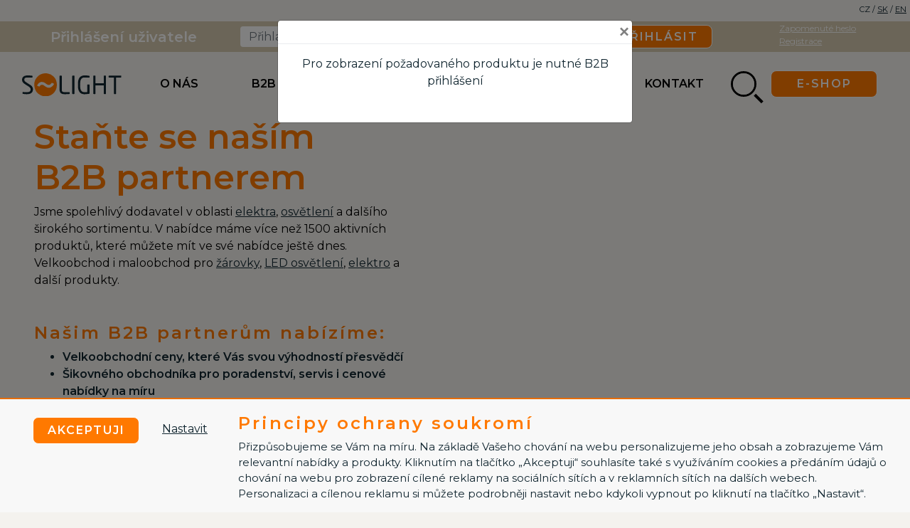

--- FILE ---
content_type: text/html; charset=utf-8
request_url: https://www.solight.cz/webform3.aspx?redirectinfo=loginpreparing&ReturnUrl=%2fdetailsklk.aspx%3fsklk_id%3d0JVN000201
body_size: 16376
content:
<!DOCTYPE html>
<html id="ctl00_html1" xmlns="http://www.w3.org/1999/xhtml" lang="cs" xml:lang="cs">
<head id="ctl00_Head1"><script async src="https://www.googletagmanager.com/gtag/js?id=G-FJ6C4CT9S2"></script>
<script>
window.dataLayer = window.dataLayer || [];
function gtag(){dataLayer.push(arguments);}
gtag('js', new Date());

gtag('consent', 'default',   {'ad_storage': 'denied', 
                                            'ad_user_data': 'denied', 
                                            'ad_personalization': 'denied', 
                                            'analytics_storage': 'denied',
                                            'functionality_storage': 'denied',
                                            'personalization_storage': 'denied',
                                            'security_storage': 'denied',
                                            'anonymize_ip': true, 'client_id': 'orkqpx1at5jed40d20kbpqte', 
                                            'debug_mode': false });
gtag('config', 'G-FJ6C4CT9S2');
</script>
<noscript>
                                        <p style='margin:0;padding:0;border:0;'>
                                            <img src='https://track.adform.net/Serving/TrackPoint/?pm=2978039' width='1' height='1' alt='' />
                                        </p>
                                    </noscript><noscript>
                                        <p style='margin:0;padding:0;border:0;'>
                                            <img src='https://track.adform.net/Serving/TrackPoint/?pm=2978039' width='1' height='1' alt='' />
                                        </p>
                                    </noscript><script>
window.dataLayer = window.dataLayer || [];
window.dataLayer.push({ 'userB2B': 'False'
});
</script><noscript>
                                                <p style='margin:0;padding:0;border:0;'>
                                                    <img src='https://track.adform.net/Serving/TrackPoint/?pm=2978039' width='1' height='1' alt='' />
                                                </p>
                                            </noscript><title>
	SOLIGHT
</title><meta name="viewport" content="width=device-width, initial-scale=1.0, minimum-scale=1.0, maximum-scale=10.0" />
        <meta http-equiv="Content-Type" content="text/html; charset=utf-8" />
        <script type='text/javascript' src="/scripts/unbundled/jquery.min.js"></script>
        
        <script src="/js?v=xfRGeaEnguoaUhMMAe4IHjw1mexu6VHBlRNC6UaBccA1" language="javascript" type="text/javascript"></script>
    <link href="/App_Themes/default/custom54.css?v=11" type="text/css" rel="stylesheet">



<link rel="stylesheet" href="https://fonts.googleapis.com/css?family=Exo+2:400,600,700&amp;subset=latin-ext">

<link rel="stylesheet" href="https://maxcdn.bootstrapcdn.com/bootstrap/4.0.0/css/bootstrap.min.css" integrity="sha384-Gn5384xqQ1aoWXA+058RXPxPg6fy4IWvTNh0E263XmFcJlSAwiGgFAW/dAiS6JXm" crossorigin="anonymous">
<link href="/App_Themes/default/d1-styles2.css" type="text/css" rel="stylesheet">
<link href="/App_Themes/default/nivoslider.css" type="text/css" rel="stylesheet">
<link href="/App_Themes/default/nivosliderdefault.css" type="text/css" rel="stylesheet">
<link href="/App_Themes/default/owl.carousel2.css" type="text/css" rel="stylesheet">
<link href="/App_Themes/default/progress.css" type="text/css" rel="stylesheet">
<link href="/App_Themes/default/custom4-d1.css?v=11" type="text/css" rel="stylesheet">

<meta name="facebook-domain-verification" content="jofdeap8fjauoiz3rzaulerljxqwp7" />
<meta name="google-site-verification" content="S24YrlGotDBchZVUFXy3uKycSR9eAYm9mvqW-PvepR8" /><meta name="description" content="SOLIGHT" /><meta name="keywords" content="ESHOPG3, eshop" /><meta name="author" content="SOLIGHT_CZ" /><meta name="copyright" content="SOLIGHT_CZ" /><meta name="robots" content="noindex, nofollow" /><link rel="shortcut icon" href="/userdata/images/solight.ico" /><style type="text/css">
	.ctl00_ewpz1_mainTemplateCtrl_TemplateCtrl1_EditZonaHeader_0 { border-color:Black;border-width:1px;border-style:Solid; }

</style></head>
<body id="ctl00_bodymaster">
    
    <form method="post" action="./webform3.aspx?redirectinfo=loginpreparing&amp;ReturnUrl=%2fdetailsklk.aspx%3fsklk_id%3d0JVN000201" id="aspnetForm">
<div class="aspNetHidden">
<input type="hidden" name="__WPPS" id="__WPPS" value="s" />
<input type="hidden" name="__EVENTTARGET" id="__EVENTTARGET" value="" />
<input type="hidden" name="__EVENTARGUMENT" id="__EVENTARGUMENT" value="" />
<input type="hidden" name="__VIEWSTATE" id="__VIEWSTATE" value="/wEPZwUPOGRlNTRiNzZkMmFjODQxVeeQIBXTN2ATPfq5ATZzQ813xR09vLynfGTvTz73ne4=" />
</div>

<script type="text/javascript">
//<![CDATA[
var theForm = document.forms['aspnetForm'];
if (!theForm) {
    theForm = document.aspnetForm;
}
function __doPostBack(eventTarget, eventArgument) {
    if (!theForm.onsubmit || (theForm.onsubmit() != false)) {
        theForm.__EVENTTARGET.value = eventTarget;
        theForm.__EVENTARGUMENT.value = eventArgument;
        theForm.submit();
    }
}
//]]>
</script>


<script src="/WebResource.axd?d=zyFxYetUGruDXUwMRWACoG8TfDksp6XVa4Mvr0-Ntgi475pzxkUQbFJSbT9nPghTd4gqUFN9580XJrqiCztW5mZh_4hRzJ9nKjHOCEvcqLw1&amp;t=638901598312636832" type="text/javascript"></script>


<script type="text/javascript">
//<![CDATA[
var __cultureInfo = {"name":"cs-CZ","numberFormat":{"CurrencyDecimalDigits":2,"CurrencyDecimalSeparator":",","IsReadOnly":false,"CurrencyGroupSizes":[3],"NumberGroupSizes":[3],"PercentGroupSizes":[3],"CurrencyGroupSeparator":" ","CurrencySymbol":"Kč","NaNSymbol":"NaN","CurrencyNegativePattern":8,"NumberNegativePattern":1,"PercentPositivePattern":0,"PercentNegativePattern":0,"NegativeInfinitySymbol":"-∞","NegativeSign":"-","NumberDecimalDigits":2,"NumberDecimalSeparator":",","NumberGroupSeparator":" ","CurrencyPositivePattern":3,"PositiveInfinitySymbol":"∞","PositiveSign":"+","PercentDecimalDigits":2,"PercentDecimalSeparator":",","PercentGroupSeparator":" ","PercentSymbol":"%","PerMilleSymbol":"‰","NativeDigits":["0","1","2","3","4","5","6","7","8","9"],"DigitSubstitution":1},"dateTimeFormat":{"AMDesignator":"dop.","Calendar":{"MinSupportedDateTime":"\/Date(-62135596800000)\/","MaxSupportedDateTime":"\/Date(253402297199999)\/","AlgorithmType":1,"CalendarType":1,"Eras":[1],"TwoDigitYearMax":2049,"IsReadOnly":false},"DateSeparator":".","FirstDayOfWeek":1,"CalendarWeekRule":2,"FullDateTimePattern":"dddd d. MMMM yyyy H:mm:ss","LongDatePattern":"dddd d. MMMM yyyy","LongTimePattern":"H:mm:ss","MonthDayPattern":"d. MMMM","PMDesignator":"odp.","RFC1123Pattern":"ddd, dd MMM yyyy HH\u0027:\u0027mm\u0027:\u0027ss \u0027GMT\u0027","ShortDatePattern":"dd.MM.yyyy","ShortTimePattern":"H:mm","SortableDateTimePattern":"yyyy\u0027-\u0027MM\u0027-\u0027dd\u0027T\u0027HH\u0027:\u0027mm\u0027:\u0027ss","TimeSeparator":":","UniversalSortableDateTimePattern":"yyyy\u0027-\u0027MM\u0027-\u0027dd HH\u0027:\u0027mm\u0027:\u0027ss\u0027Z\u0027","YearMonthPattern":"MMMM yyyy","AbbreviatedDayNames":["ne","po","út","st","čt","pá","so"],"ShortestDayNames":["ne","po","út","st","čt","pá","so"],"DayNames":["neděle","pondělí","úterý","středa","čtvrtek","pátek","sobota"],"AbbreviatedMonthNames":["led","úno","bře","dub","kvě","čvn","čvc","srp","zář","říj","lis","pro",""],"MonthNames":["leden","únor","březen","duben","květen","červen","červenec","srpen","září","říjen","listopad","prosinec",""],"IsReadOnly":false,"NativeCalendarName":"Gregoriánský kalendář","AbbreviatedMonthGenitiveNames":["led","úno","bře","dub","kvě","čvn","čvc","srp","zář","říj","lis","pro",""],"MonthGenitiveNames":["ledna","února","března","dubna","května","června","července","srpna","září","října","listopadu","prosince",""]},"eras":[1,"n. l.",null,0]};//]]>
</script>

<script src="/ScriptResource.axd?d=IralaYnZm-Drb78BWOghlTMyWEA9OI-76xD_kXdIKXhhsXO3Scf-JY1Hi7cBcbJMbugC3VXdmwP7BHIiGFvKAJT7dYx7chyUA8RJt4g_BqIh2qNp4RUGa5GxLG9LarFH1EdCQp23iuU7ma6cEw9Z_tERzxvhlFsb_SbK4AJLtT01&amp;t=345ad968" type="text/javascript"></script>
<script src="/ScriptResource.axd?d=pAndD3-IceYJB4FHkV8YCXQzcHXYYotuCmnpodXG7W8Kluh5q_FgR1sOUlFz38KHT0boHsc9u8au2mZffW-gUYPnVdWrYae4-4SuISSAGGNXyQA58_BU54W4y-bCIPSlqnh_hx7irLjzmhcClWuKUqHxxO-EfLGXTdAjQoelyL5cgSSnmFdnQdZROS6YZBUU0&amp;t=345ad968" type="text/javascript"></script>
<script type="text/javascript">
//<![CDATA[
var PageMethods = function() {
PageMethods.initializeBase(this);
this._timeout = 0;
this._userContext = null;
this._succeeded = null;
this._failed = null;
}
PageMethods.prototype = {
_get_path:function() {
 var p = this.get_path();
 if (p) return p;
 else return PageMethods._staticInstance.get_path();},
GetAutoCompleteSearchTextDiskSystems:function(prefixText,count,contextKey,succeededCallback, failedCallback, userContext) {
return this._invoke(this._get_path(), 'GetAutoCompleteSearchTextDiskSystems',false,{prefixText:prefixText,count:count,contextKey:contextKey},succeededCallback,failedCallback,userContext); },
GetAutoCompleteSearchTextDOLTAK2025:function(prefixText,count,contextKey,succeededCallback, failedCallback, userContext) {
return this._invoke(this._get_path(), 'GetAutoCompleteSearchTextDOLTAK2025',false,{prefixText:prefixText,count:count,contextKey:contextKey},succeededCallback,failedCallback,userContext); },
GetAutoCompleteSearchTextTOPWET:function(prefixText,count,contextKey,succeededCallback, failedCallback, userContext) {
return this._invoke(this._get_path(), 'GetAutoCompleteSearchTextTOPWET',false,{prefixText:prefixText,count:count,contextKey:contextKey},succeededCallback,failedCallback,userContext); },
GetAutoCompleteSearchTextSTART2022:function(prefixText,count,contextKey,succeededCallback, failedCallback, userContext) {
return this._invoke(this._get_path(), 'GetAutoCompleteSearchTextSTART2022',false,{prefixText:prefixText,count:count,contextKey:contextKey},succeededCallback,failedCallback,userContext); },
GetAutoCompleteSearchText:function(prefixText,count,contextKey,succeededCallback, failedCallback, userContext) {
return this._invoke(this._get_path(), 'GetAutoCompleteSearchText',false,{prefixText:prefixText,count:count,contextKey:contextKey},succeededCallback,failedCallback,userContext); },
PostAutoCompleteSearchAddToCart:function(itemId,quantity,succeededCallback, failedCallback, userContext) {
return this._invoke(this._get_path(), 'PostAutoCompleteSearchAddToCart',false,{itemId:itemId,quantity:quantity},succeededCallback,failedCallback,userContext); },
CategoryGridGetRows:function(currpage,pagerows,succeededCallback, failedCallback, userContext) {
return this._invoke(this._get_path(), 'CategoryGridGetRows',false,{currpage:currpage,pagerows:pagerows},succeededCallback,failedCallback,userContext); }}
PageMethods.registerClass('PageMethods',Sys.Net.WebServiceProxy);
PageMethods._staticInstance = new PageMethods();
PageMethods.set_path = function(value) { PageMethods._staticInstance.set_path(value); }
PageMethods.get_path = function() { return PageMethods._staticInstance.get_path(); }
PageMethods.set_timeout = function(value) { PageMethods._staticInstance.set_timeout(value); }
PageMethods.get_timeout = function() { return PageMethods._staticInstance.get_timeout(); }
PageMethods.set_defaultUserContext = function(value) { PageMethods._staticInstance.set_defaultUserContext(value); }
PageMethods.get_defaultUserContext = function() { return PageMethods._staticInstance.get_defaultUserContext(); }
PageMethods.set_defaultSucceededCallback = function(value) { PageMethods._staticInstance.set_defaultSucceededCallback(value); }
PageMethods.get_defaultSucceededCallback = function() { return PageMethods._staticInstance.get_defaultSucceededCallback(); }
PageMethods.set_defaultFailedCallback = function(value) { PageMethods._staticInstance.set_defaultFailedCallback(value); }
PageMethods.get_defaultFailedCallback = function() { return PageMethods._staticInstance.get_defaultFailedCallback(); }
PageMethods.set_enableJsonp = function(value) { PageMethods._staticInstance.set_enableJsonp(value); }
PageMethods.get_enableJsonp = function() { return PageMethods._staticInstance.get_enableJsonp(); }
PageMethods.set_jsonpCallbackParameter = function(value) { PageMethods._staticInstance.set_jsonpCallbackParameter(value); }
PageMethods.get_jsonpCallbackParameter = function() { return PageMethods._staticInstance.get_jsonpCallbackParameter(); }
PageMethods.set_path("webform3.aspx");
PageMethods.GetAutoCompleteSearchTextDiskSystems= function(prefixText,count,contextKey,onSuccess,onFailed,userContext) {PageMethods._staticInstance.GetAutoCompleteSearchTextDiskSystems(prefixText,count,contextKey,onSuccess,onFailed,userContext); }
PageMethods.GetAutoCompleteSearchTextDOLTAK2025= function(prefixText,count,contextKey,onSuccess,onFailed,userContext) {PageMethods._staticInstance.GetAutoCompleteSearchTextDOLTAK2025(prefixText,count,contextKey,onSuccess,onFailed,userContext); }
PageMethods.GetAutoCompleteSearchTextTOPWET= function(prefixText,count,contextKey,onSuccess,onFailed,userContext) {PageMethods._staticInstance.GetAutoCompleteSearchTextTOPWET(prefixText,count,contextKey,onSuccess,onFailed,userContext); }
PageMethods.GetAutoCompleteSearchTextSTART2022= function(prefixText,count,contextKey,onSuccess,onFailed,userContext) {PageMethods._staticInstance.GetAutoCompleteSearchTextSTART2022(prefixText,count,contextKey,onSuccess,onFailed,userContext); }
PageMethods.GetAutoCompleteSearchText= function(prefixText,count,contextKey,onSuccess,onFailed,userContext) {PageMethods._staticInstance.GetAutoCompleteSearchText(prefixText,count,contextKey,onSuccess,onFailed,userContext); }
PageMethods.PostAutoCompleteSearchAddToCart= function(itemId,quantity,onSuccess,onFailed,userContext) {PageMethods._staticInstance.PostAutoCompleteSearchAddToCart(itemId,quantity,onSuccess,onFailed,userContext); }
PageMethods.CategoryGridGetRows= function(currpage,pagerows,onSuccess,onFailed,userContext) {PageMethods._staticInstance.CategoryGridGetRows(currpage,pagerows,onSuccess,onFailed,userContext); }
var gtc = Sys.Net.WebServiceProxy._generateTypedConstructor;
Type.registerNamespace('WebCtrlLib');
if (typeof(WebCtrlLib.CategoryGridItem) === 'undefined') {
WebCtrlLib.CategoryGridItem=gtc("WebCtrlLib.CategoryGridItem");
WebCtrlLib.CategoryGridItem.registerClass('WebCtrlLib.CategoryGridItem');
}
//]]>
</script>

<div class="aspNetHidden">

	<input type="hidden" name="__VIEWSTATEGENERATOR" id="__VIEWSTATEGENERATOR" value="ED77339F" />
</div>
        <script type="text/javascript">
//<![CDATA[
Sys.WebForms.PageRequestManager._initialize('ctl00$ScriptManager1', 'aspnetForm', ['tctl00$ewpz1$mainTemplateCtrl$TemplateCtrl1$updatePanelCart3','','tctl00$ewpz1$mainTemplateCtrl$TemplateCtrl1$SearchNavBar2$upDocumentType','','tctl00$ewpz1$mainTemplateCtrl$TemplateCtrlFooter$updatePanelfooter','','tctl00$updatePanel1',''], ['ctl00$ScriptManager1',''], [], 90, 'ctl00');
//]]>
</script>
<input type="hidden" name="ctl00$ScriptManager1" id="ctl00_ScriptManager1" />
<script type="text/javascript">
//<![CDATA[
Sys.Application.setServerId("ctl00_ScriptManager1", "ctl00$ScriptManager1");
Sys.Application._enableHistoryInScriptManager();
//]]>
</script>

        <script language="JavaScript" type="text/javascript">
            var prm = Sys.WebForms.PageRequestManager.getInstance();
            prm.add_initializeRequest(InitializeRequest);
            prm.add_endRequest(EndRequest);
        </script>

        <span id="ctl00_webPartManager1"></span>
        

        

        

        <div class='maindiv-null'>
            <div id="megadiv-null">
                <div id="ctl00_ewpz1_mainTemplateCtrl">
	<div id="ctl00_ewpz1_mainTemplateCtrl_TemplateCtrl1">
		<div id="ctl00_ewpz1_mainTemplateCtrl_TemplateCtrl1_TemplateCtrlHead">

		</div>

<div id="ctl00_ewpz1_mainTemplateCtrl_TemplateCtrl1_updatePanelCart3">
			    								
		<div id="ctl00_ewpz1_mainTemplateCtrl_TemplateCtrl1_FormCookiesManager1">
				<div id="ctl00_ewpz1_mainTemplateCtrl_TemplateCtrl1_FormCookiesManager1_pnCmNavBar" class="navbar navbar-default navbar-fixed-bottom" style="z-index: 10000;">
					
	<div id="ctl00_ewpz1_mainTemplateCtrl_TemplateCtrl1_FormCookiesManager1_pnCookiesManager" class="container">
						
		<div class='row'>
			<div class='col-sm-4 col-md-3 text-right' style='margin-top: 20px;'>
				<p>
        	        		<a id="ctl00_ewpz1_mainTemplateCtrl_TemplateCtrl1_FormCookiesManager1_BnCmAccept" class="btn d1 btn-primary" href="javascript:__doPostBack(&#39;ctl00$ewpz1$mainTemplateCtrl$TemplateCtrl1$FormCookiesManager1$BnCmAccept&#39;,&#39;&#39;)">Akceptuji</a>
		                	<a id="ctl00_ewpz1_mainTemplateCtrl_TemplateCtrl1_FormCookiesManager1_BnCmSettings" class="btn btn-default" href="javascript:__doPostBack(&#39;ctl00$ewpz1$mainTemplateCtrl$TemplateCtrl1$FormCookiesManager1$BnCmSettings&#39;,&#39;&#39;)">Nastavit</a>
				</p>
			</div>
			<div class='col-sm-8 col-md-9' style='max-height: 200px;overflow-y: auto;margin-top: 20px;'>
				<h3>Principy ochrany soukromí</h3>
				<p>
					Přizpůsobujeme se Vám na míru. Na základě Vašeho chování na webu personalizujeme jeho obsah a zobrazujeme Vám relevantní nabídky a produkty. 
					Kliknutím na tlačítko „Akceptuji“ souhlasíte také s využíváním cookies a předáním údajů o chování na webu pro zobrazení cílené reklamy na sociálních sítích a v reklamních sítích na dalších webech. 
					<br/>
					Personalizaci a cílenou reklamu si můžete podrobněji nastavit nebo kdykoli vypnout po kliknutí na tlačítko „Nastavit“.
				</p>
			</div>
		</div>
	
					</div>

	<div id="ctl00_ewpz1_mainTemplateCtrl_TemplateCtrl1_FormCookiesManager1_pnCookiesManagerSettings" class="hide">
						
		<div class='row'>
			<div class='col-sm-4 col-md-3 text-right' style='margin-top: 20px;'>
				<p>
        				<a id="ctl00_ewpz1_mainTemplateCtrl_TemplateCtrl1_FormCookiesManager1_BnCmSave" class="btn d1 btn-primary" href="javascript:__doPostBack(&#39;ctl00$ewpz1$mainTemplateCtrl$TemplateCtrl1$FormCookiesManager1$BnCmSave&#39;,&#39;&#39;)">Uložit nastavení</a>
                			<a id="ctl00_ewpz1_mainTemplateCtrl_TemplateCtrl1_FormCookiesManager1_BnCmBack" class="btn btn-default" href="javascript:__doPostBack(&#39;ctl00$ewpz1$mainTemplateCtrl$TemplateCtrl1$FormCookiesManager1$BnCmBack&#39;,&#39;&#39;)">Zpět</a>
				</p>
			</div>
			<div class='col-sm-8 col-md-9' style='margin-top: 20px;'>
				<h3>Nastavení soukromí</h3>
				<p>
					Změny nastavení se projeví pouze pro prohlížeč a zařízení, které právě používáte.
				</p>
				<p>
					<span class="noborder" disabled>
						<input type="checkbox" class="noborder" checked="checked" disabled><label><strong>Vyžadováno</strong> - Cookies nezbytné pro fungování webu</label>
					</span><br/>
					Umožnuje základní funkcionalitu webu jako jeho procházení nebo přihlašování uživatelů<br/>
					<br/>
					<span class="noborder"><input id="ctl00_ewpz1_mainTemplateCtrl_TemplateCtrl1_FormCookiesManager1_cbCmAnalytics" type="checkbox" name="ctl00$ewpz1$mainTemplateCtrl$TemplateCtrl1$FormCookiesManager1$cbCmAnalytics" class="noborder" /><label for="ctl00_ewpz1_mainTemplateCtrl_TemplateCtrl1_FormCookiesManager1_cbCmAnalytics">Analytické cookies</label></span><br/>
					Umožnuje nám vylepšit naše stránky podle toho, jak je používáte.<br/>
					<br/>
					<span class="noborder"><input id="ctl00_ewpz1_mainTemplateCtrl_TemplateCtrl1_FormCookiesManager1_cbCmMarketing" type="checkbox" name="ctl00$ewpz1$mainTemplateCtrl$TemplateCtrl1$FormCookiesManager1$cbCmMarketing" class="noborder" /><label for="ctl00_ewpz1_mainTemplateCtrl_TemplateCtrl1_FormCookiesManager1_cbCmMarketing">Cookies pro remarketing</label></span><br/>
					Tyto cookies jsou využívány reklamními a sociálními sítěmi pro úpravu zobrazovaných reklam tak, aby pro vás byly zajímavé.<br/>
					<br/>
					
				</p>
			</div>
		</div>
	
					</div>

				</div>
			</div>
		<div>

			</div>
	
		</div>

<section class='block block--login block--big collapse' id='reg'><div class='block__content'><div class='form-inline'><h5>Registrovat se jako</h5><div class='form-group'><a class='btn' href='/webform4.aspx?regtype=1'><h5>Běžný uživatel (B2C)</h5></a></div><div class='form-group'><a class='btn' href='/webform4.aspx?regtype=0'><h5>Distributor (B2B)</h5></a></div><div class='login-links'><a data-toggle='collapse' href='#login' role='button' aria-expanded='false' aria-controls='login'><span data-toggle='collapse' href='#reg' role='button' aria-expanded='false' aria-controls='reg'>Přihlásit</span></a></div></div></div></section><section class='block block--login block--big collapse show' id='login'><div class='block__content'><div class='form-inline'><h5>Přihlášení uživatele</h5><div class='form-group'><label class='sr-only'>Přihlašovací jméno</label><input name="ctl00$ewpz1$mainTemplateCtrl$TemplateCtrl1$LoginNavBa31$tbUser" type="text" id="ctl00_ewpz1_mainTemplateCtrl_TemplateCtrl1_LoginNavBa31_tbUser" class="form-control" autocomplete="username" placeholder="Přihlašovací jméno" autofocus="" /><label class='sr-only'>Heslo</label><input name="ctl00$ewpz1$mainTemplateCtrl$TemplateCtrl1$LoginNavBa31$tbPassword" type="password" id="ctl00_ewpz1_mainTemplateCtrl_TemplateCtrl1_LoginNavBa31_tbPassword" class="form-control" onkeydown="javascript:KeyDownHandler(event,&#39;ctl00$ewpz1$mainTemplateCtrl$TemplateCtrl1$LoginNavBa31$BnLogin&#39;);" placeholder="Heslo" /><a id="ctl00_ewpz1_mainTemplateCtrl_TemplateCtrl1_LoginNavBa31_BnLogin" class="btn d1 btn-primary" href="javascript:__doPostBack(&#39;ctl00$ewpz1$mainTemplateCtrl$TemplateCtrl1$LoginNavBa31$BnLogin&#39;,&#39;&#39;)"><h5>Přihlásit</h5></a></div><div class='login-links'><a href='/sendpass.aspx'>Zapomenuté heslo</a><a href='/webform4.aspx?regtype=1'>Registrace</a></div></div></div></section>

		    <div id="ctl00_ewpz1_mainTemplateCtrl_TemplateCtrl1_EditZonaHeader">
			<div id="WebPart_MetaDataNavBar1">
				<div id="ctl00_webPartManager1_MetaDataNavBar1">

				</div>
			</div>
		</div>

<div class="d1-langs"> CZ / <a href="https://www.solight.sk">SK</a> / <a href="https://www.solight.cz/en/">EN</a></div>	
<div class="container pt-3">
  <nav class="d1 navbar navbar-expand-xl navbar-light pb-4"> <a class="navbar-brand" href="/"><img src="/images/solight-logo.svg" alt="Solight" description="Solight logo"></a>
    <button class="navbar-toggler" type="button" data-toggle="collapse" data-target="#navbarNav" aria-controls="navbarNav" aria-expanded="false" aria-label="Toggle navigation"> <span class="navbar-toggler-icon"></span> </button>
    <div class="collapse navbar-collapse text-center" id="navbarNav">
      <ul class="navbar-nav nav-fill w-100">
        <li class="nav-item"> <a class="nav-link" href="/o-nas.aspx">O nás</a> </li>
        <li class="nav-item"> <a class="nav-link" href="/b2b.aspx">B2B</a> </li>
        <li class="nav-item"> <a class="nav-link" href="/reference.aspx">Reference</a> </li>
        <li class="nav-item"> <a class="nav-link" href="/blog.aspx">BLOG</a> </li>
        <li class="nav-item"> <a class="nav-link" href="/dokument/kariera/">Kariéra</a> </li>
        <li class="nav-item"> <a class="nav-link" href="/dokument/kontakt/">Kontakt</a> </li>
      </ul>
	<div id="ctl00_ewpz1_mainTemplateCtrl_TemplateCtrl1_SearchNavBar2">
			<div id="ctl00_ewpz1_mainTemplateCtrl_TemplateCtrl1_SearchNavBar2_upDocumentType">
				<div class='search-box'><input name="ctl00$ewpz1$mainTemplateCtrl$TemplateCtrl1$SearchNavBar2$search2" type="text" id="search2" placeholder=" " onkeydown="javascript:if (event.which || event.keyCode){if ((event.which == 13) || (event.keyCode == 13)) {event.returnValue = false;event.cancel = true;__doPostBack(&#39;ctl00$ewpz1$mainTemplateCtrl$TemplateCtrl1$SearchNavBar2$BnSearchText&#39;,&#39;&#39;);}};" /><button onclick="javascript:__doPostBack('ctl00$ewpz1$mainTemplateCtrl$TemplateCtrl1$SearchNavBar2$BnSearchText','')" type='submit'></button></div>
			</div>
		</div>
      	
   	<a class="btn d1 btn-primary" href="/e-shop/" role="button">E-shop</a> 
      </div>
  </nav>
</div>

	</div>


    <section class="block block--pages-content">
      <div class="container px-xl-5 mb-5">
	<div class="d1-header align-self-center order-lg-1 pr-0 pt-3 pt-lg-0 pr-lg-5">

		<div class='fckeditornavbar' style=''><h2>Staňte se naším<br>
B2B partnerem</h2>

<p>Jsme spolehlivý dodavatel v oblasti <a href="https://www.solight.cz/e-shop/elektro-a-prislusenstvi/" target="_self">elektra</a>, <a href="https://www.solight.cz/e-shop/osvetleni/" target="_self">osvětlení</a> a dalšího širokého sortimentu. V&nbsp;nabídce máme více než 1500 aktivních produktů, které můžete mít ve své nabídce ještě dnes. Velkoobchod i maloobchod pro <a href="https://www.solight.cz/e-shop/osvetleni/zarovky/" target="_self">žárovky</a>,&nbsp;<a href="https://www.solight.cz/e-shop/osvetleni/led-osvetleni/" target="_self">LED osvětlení</a>, <a href="https://www.solight.cz/e-shop/elektro-a-prislusenstvi/" target="_self">elektro</a> a další produkty.</p>

<h3>Našim B2B partnerům nabízíme:</h3>

<ul>
	<li><strong>Velkoobchodní ceny, které Vás svou výhodností přesvědčí</strong></li>
	<li><strong>Šikovného obchodníka pro poradenství, servis i cenové nabídky na míru</strong></li>
	<li><strong>Pravidelné zásobování novým zbožím. Zakázky pro Vás expedujeme do 24 hodin</strong></li>
	<li><strong>Prodlouženou záruční dobu a kvalitní servis našich produktů</strong></li>
	<li><strong>Robustní technické řešení napojení našich produktů do vašeho E-shopu</strong></li>
</ul></div>

	</div>
      </div>
    </section>





<div id="ctl00_ewpz1_mainTemplateCtrl_TemplateCtrlFooter">
		<div id="ctl00_ewpz1_mainTemplateCtrl_TemplateCtrlFooter_updatePanelfooter">
			 
				<div class='fckeditornavbar' style=''><div class="container pb-5 pt-5 d1-footer">
<div class="row">
<div class="col"><img alt="" src="/images/solight-logo.svg" /></div>
</div>

<div class="row">
<div class="col-12 col-lg-4 pt-3">
<h4 class="mb-0">Staňte se naším B2B partnerem</h4>

<p>Naším cílem je oboustranně výhodná, efektivní a stabilní spolupráce s partnery, kterým jsme schopni nabídnout komplexní sortiment produktů v širokém spektru variant s důrazem na poměr kvality vůči ceně.</p>
<a class="btn d1 btn-primary" href="/b2b.aspx" role="button">Více informací</a></div>

<div class="col-lg-3 pt-3">
<h5>Korespondenční adresa</h5>

<p>Solight Holding s.r.o.<br />
Na Brně 1972<br />
500 06 Hradec Králové<br />
<br />
IČO:&nbsp;<b>28320573</b><br />
zapsaná v&nbsp;obchodním rejstříku vedeném Krajským soudem v Hradci Králové, oddíl C, vložka 50241</p>
</div>

<div class="col-lg-3 pt-3">
<h5>Zákaznický servis</h5>

<p><strong>Email:</strong> <a href="mailto:zakaznicky.servis@solight.cz">zakaznicky.servis@solight.cz</a><br />
<strong>Bezplatná linka:</strong> <a href="tel:800320155">800 320 155</a><br />
<strong>Tel.: <a href="tel:+420491512010"> (+420) 491 512 010</a><br />
Technické dotazy:<br />
Tel.: <a href="(+420) 491 512 080 ">(+420) 491 512 080&nbsp;</a><br />
<a href="/dokument/podminky/">Obchodní podmínky</a></strong></p>
</div>

<div class="col-lg-2 pt-3">
<h5>Navigace</h5>

<p><a href="/o-nas.aspx">O nás</a><br />
<a href="/b2b.aspx">B2B</a><br />
<a href="/kategorie/katalog/">E-shop</a><br />
<a href="/reference.aspx">Reference</a><br />
<a href="/dokument/kariera/">Kariéra</a><br />
<a href="/dokument/kontakt/">Kontakt</a></p>
</div>
</div>
</div>

<div class="d1-footer2">
<div class="container pb-2 pt-2">
<div class="row">
<div class="col-12 col-md-4"><img alt="globe" class="mr-2" height="20" src="/images/globe.svg" width="20" /> <a href="http://beta.solight.cz">Česky</a> / <a href="http://beta.solight.cz:8095">Slovensky</a> / <a href="http://beta.solight.cz:8096">English</a></div>

<div class="col-12 text-center col-md-4">© 2025 Solight Holding s.r.o. | <a href="?cmsettings=true" rel="nofollow">Nastavení soukromí</a></div>

<div class="col-12 col-md-4">&nbsp;</div>
</div>
</div>
</div>
</div>
			
		</div>	



<!-- bs&jq --> 
<script src="https://code.jquery.com/jquery-1.9.1.min.js" integrity="sha256-wS9gmOZBqsqWxgIVgA8Y9WcQOa7PgSIX+rPA0VL2rbQ=" crossorigin="anonymous"></script> 
<script src="https://cdnjs.cloudflare.com/ajax/libs/popper.js/1.12.9/umd/popper.min.js" integrity="sha384-ApNbgh9B+Y1QKtv3Rn7W3mgPxhU9K/ScQsAP7hUibX39j7fakFPskvXusvfa0b4Q" crossorigin="anonymous"></script> 
<script src="https://maxcdn.bootstrapcdn.com/bootstrap/4.0.0/js/bootstrap.min.js" integrity="sha384-JZR6Spejh4U02d8jOt6vLEHfe/JQGiRRSQQxSfFWpi1MquVdAyjUar5+76PVCmYl" crossorigin="anonymous"></script> 
<!-- bs&jq end --> 

<!-- slick carousel-->
<link rel="stylesheet" type="text/css" href="/app_themes/default/slick.css">
<script src="/scripts/unbundled/slick.js" type="text/javascript" charset="utf-8"></script> 
<script src="/scripts/unbundled/slick-config.js" type="text/javascript" charset="utf-8"></script>
<!-- slick carousel end--> 
<!-- jq show/hide start--> 
<script src="/scripts/unbundled/show-hide.js" type="text/javascript" charset="utf-8"></script> 
<!-- jq show/hide end-->

<script src="/scripts/unbundled/jquery.easy-autocomplete.js?v=2" ></script>


	</div>
</div>
                

            </div>
        </div>

        <div id="boxprogress">
            <div></div><div></div><div></div><div></div>
        </div>

        <div id="ctl00_updatePanel1">
	
                <div id='msgModal' class='modal' tabindex='-1' role='dialog' aria-labelledby='modalLabel' aria-hidden='true'><div class='modal-dialog modal-md' style=''><div class='modal-content'><div class='modal-header'><button type='button' class='close' data-dismiss='modal' aria-label='Close'><span aria-hidden='true'>&times;</span></button><h3 class='modal-title h4' id='modalLabel'>SOLIGHT</h3></div><div class='modal-body'>Pro zobrazení požadovaného produktu je nutné B2B přihlášení</div></div></div></div>
                <input name="ctl00$tbFloatPanelHidden" type="text" id="ctl00_tbFloatPanelHidden" aria-label="." style="display: none;" />
                
                <div id="ctl00_pnFloatPanel" class="pnfloatpanel pnfloatpanelmaster" style="display: none; max-width: 750px;">
		
                    <div id="ctl00_pnFloatPanelTitle" class="pnfloatpaneltitle">
			
                        <span id="ctl00_pnFloatPanelLabel" class="left"></span>
                        <a id="ctl00_bnFloatPanelOK" class="right" href="javascript:__doPostBack(&#39;ctl00$bnFloatPanelOK&#39;,&#39;&#39;)">
		                    <img alt="Zavřít" src="/userdata/Images/butt-delete.gif"/>
                        </a>
                        <div style="clear: both"></div>
                    
		</div>
                    
                
	</div>
            
</div>
    

<script type="text/javascript">
//<![CDATA[
$(document).ready(function () {$('#msgModal').modal('show');});var __wpmExportWarning='This Web Part Page has been personalized. As a result, one or more Web Part properties may contain confidential information. Make sure the properties contain information that is safe for others to read. After exporting this Web Part, view properties in the Web Part description file (.WebPart) by using a text editor such as Microsoft Notepad.';var __wpmCloseProviderWarning='You are about to close this Web Part.  It is currently providing data to other Web Parts, and these connections will be deleted if this Web Part is closed.  To close this Web Part, click OK.  To keep this Web Part, click Cancel.';var __wpmDeleteWarning='You are about to permanently delete this Web Part.  Are you sure you want to do this?  To delete this Web Part, click OK.  To keep this Web Part, click Cancel.';//]]>
</script>
<script type='text/javascript'>
                                    window._adftrack = Array.isArray(window._adftrack) ? window._adftrack : (window._adftrack ? [window._adftrack] : []);
                                    window._adftrack.push({
                                        HttpHost: 'track.adform.net',
                                        pm: 2978039
                                    });
                                    (function () { var s = document.createElement('script'); s.type = 'text/javascript'; s.async = true; s.src = 'https://s2.adform.net/banners/scripts/st/trackpoint-async.js'; var x = document.getElementsByTagName('script')[0]; x.parentNode.insertBefore(s, x); })();

                                </script>
<script type="text/javascript">
//<![CDATA[
var options = {

  url: function(phrase) {
    return "/mainform.aspx/GetAutoCompleteSearchText";
  },

  listLocation: "d",

  		categories: [{
                    listLocation: "products",
                    maxNumberOfElements: 10,
                    header: "Produkty"
                }, {
                    listLocation: "categories",
                    maxNumberOfElements: 3,
                    header: "Kategorie"
                }, {
                    listLocation: "phrases",
                    maxNumberOfElements: 3,
                    header: "Hledaná fráze"
                }, {
                    listLocation: "producers",
                    maxNumberOfElements: 3,
                    header: "Značky"
                }, {
                    listLocation: "articles",
                    maxNumberOfElements: 3,
                    header: "Články"
                }],

                getValue: function(element) {
                    return element.name;
                },

                template: {
                    type: "custom",
                    method: function(value, item) {
				if (item.code != null)
				{
					item.code = highlightPhrase(item.code, $('#search2').val());
							var disabledFooter = '';
							if (item.price == '')
							{
								disabledFooter = 'disabled';
							}

							var indivisibleQty = '<input type="hidden" class="nasobek" value="' + item.indivisibleQty + '" />';
							var inputValue = 1;
							if (item.indivisibleQty != 0)
							{
								inputValue = item.indivisibleQty;
							}

							var productItemClass = "";
							if (item.stockQty <= 0) {
								productItemClass = "productItem__out";
							}

							var html = 
									"<div class='productItem_wrap " + productItemClass + "'>" +
										"<a href='" + item.link + "' class='productItem_photoLink'>" +
											"<figure class='productItem_photo'>" +
												"<img src='" + item.icon + "' alt='' class='productItem_image' width='160' height='160' loading='lazy'>" +
											"</figure>" +
										"</a>" +
										"<div class='productItem_title'>" +
											"<a href='" + item.link + "' class='productItem_titleLink'>" + value + "</a>" +
										"</div>" +
										"<div class='productItem_meta'>" +
											"<div class='productItem_metaItem sc_code'>KÓD: " + item.code + "</div>" +
											"<div class='productItem_metaItem stock'>" + item.stock + "</div>" +
										"</div>" +
										"<p class='productItem_desc'></p>" +
										"<div class='productItem_footer " + disabledFooter + "'>" +
											"<div class='productItem_info'>" +
												"<div class='productItem_infoItem'>" + item.price2 + "</div>" +
											"</div>" +
											"<div class='productItem_price'>" +
												"<div class='productItem_priceFinal'>" +
													item.price + " <small class='productItem_priceCurrency'>" + item.currency + "</small>" +
												"</div>" +
											"</div>";

							if (window.location.href.indexOf("deliveryform.aspx") == -1 && 
								 window.location.href.indexOf("deliveryinformationform.aspx") == -1 && 
								 window.location.href.indexOf("docoverview.aspx") == -1 /*&&
								item.price != ''*/)
							{
								var productItemUnitClass = "productItem_unit";
								var productItemBuyClass = "productItem_buy";
								var cartIcon = "cart-add";
								/*if (item.stockQty <= 0) {
									productItemUnitClass = "productItem_unit productItem_unit__out";
									productItemBuyClass = "productItem_buy productItem_buy__out";
									cartIcon = "timer-plus";
								}*/								

								html += indivisibleQty;
								html += 
											"<div class='productItem_add'>" +
												"<div class='productItem_amount amount js-amount'>" +
													"<button class='amount_down buttons-minus' type='button'>" +
														"<svg class='ico ico__minus amount_arrow'>" +
															"<use xlink:href='/images/sprite.svg#minus'></use>" +
														"</svg>" +
													"</button>" +
													"<input type='text' class='amount_field quantity' value='" + inputValue + "'/>" +
													"<button class='amount_up buttons-plus' type='button'>" +
														"<svg class='ico ico__plus amount_arrow'>" +
															"<use xlink:href='/images/sprite.svg#plus'></use>" +
														"</svg>" +
													"</button>" +
												"</div>" +
												"<div class='" + productItemUnitClass + "'>" + item.qunit + "</div>" +
												"<button class='" + productItemBuyClass  + " auto-complete-add-to-cart btn btn-primary btn-xlg' type='button' data-item-id='" + item.id + "' data-item-quantity='" + item.indivisibleQty + "'>" +
													"<i class='icon icon-add-to-cart'></i>" +
													/*"<svg class='ico ico__" + cartIcon + " productItem_buyIco'>" +
														"<use xlink:href='/images/sprite.svg#" + cartIcon + "'></use>" +
													"</svg>" +*/
												"</button>" +
											"</div>";
							}

							html += 
										"</div>" +
									"</div>";
							
							return html;
				}
				else
				{
							var html = "<a href='" + item.link + "' class='whisperer_link'>" + item.name + "</a>";
							return html;
				}
                    }
                },
                
                list: {
                    maxNumberOfElements: 20,		
match: {
    enabled: false,
    method: function(element, phrase)
{

        element = element.trim();
        phrase = phrase.trim();

        if (element.search(phrase) > -1) {
            return true;
        }
else {
           
return false;
     
  }
    }
},
                    sort: {
                        enabled: false
                    }
                },



  ajaxSettings: {
                        url: "/mainform.aspx/GetAutoCompleteSearchText",   
                        data: JSON.stringify({ prefixText: $('#search2').val(), contextKey: 'SC_NAME;cs;N', count: -1 }),   
                        dataType: "json",   
                        type: "POST",   
                        contentType: "application/json; charset=windows-1250",
			success: function (dataresult) {   
                                    dataresult = dataresult.d;				
                        },   
                        error: function (XMLHttpRequest, textStatus, errorThrown) {   
                            var err = eval("(" + XMLHttpRequest.responseText + ")");   
                            alert(err.Message)   
                        }   
  },
  preparePostData: function(data) {
    data = JSON.stringify({ prefixText: $('#search2').val(), contextKey: 'SC_NAME;cs;N', count: -1 });
    return data;
  },

  requestDelay: 300,
  minCharNumber: 3
};

$("#search2").easyAutocomplete(options);

typeof stickyTop !== 'undefined' && $(window).scrollTop() >= stickyTop ? $(".box-actions--sticky").addClass("box-actions--sticky--fixed") : $(".box-actions--sticky").removeClass("box-actions--sticky--fixed");



function escapeRegExp(str) {
	return str.replace(/[\-\[\]\/\{\}\(\)\*\+\?\.\\\^\$\|]/g, "\\$&");
}

function highlightPhrase(string, phrase) {
	var escapedPhrase = escapeRegExp(phrase);
	return (string + "").replace(new RegExp("(" + escapedPhrase + ")", "gi") , "<b>$1</b>");
}//]]>
</script>

<script src="/ScriptResource.axd?d=M94_YfiLTLv6Z5cWQrg925YQRuVouLN1wb_S5OF8aKGcE-NGmNE9ZsmpeLgNb3azeTtxSIbYmc-vGJIF0YKxy0yw5Q7gZ1nOEILaL90TgLTvy8umi4B7YtbaT7TzPG0m0P42PIid-MCz2R3gvH23puTqEVEO-9kw_ZLr-xN6Gy81&amp;t=ffffffff87636c38" type="text/javascript"></script>
<script src="/ScriptResource.axd?d=0hL-04mc213Nm3e3P0T1Abrg6v8qVmo8mCCrYvN9J_7xLzrsMC4sT1Zr8Xdl2EmiZdW_vmG3yrauSkJstQULmq1tQeKOz0ADEA_-lLL_FVn1I6G9kg0B4I27ZNx8kBQrYVsI-r2MXEW2rluT-SqcBNTCYGKq5j6j9ytc3tMdtn81&amp;t=ffffffff87636c38" type="text/javascript"></script>
<script src="/ScriptResource.axd?d=AhKHOACJGDbjSfglYpoNBseXPSnFCtyYXg805tTgsENvZ5o5obCDNm0rA5wN906HQXGCdy3VF2ym4YCN9wfKRkhJmGhMJ6PAAOQhQTJEUsiAGQ-dGMGVeGL4rVd1WMRjCnNgUTRxH5OnXbSNs9TMuLHOhZqd4sx3MB2pvG7_qNo1&amp;t=ffffffff87636c38" type="text/javascript"></script>
<script src="/ScriptResource.axd?d=SFRWI1ar-l_dEyCFMnCH9hU7bTQKAYODancmVSCkI2UVN_kc-rz7oXgb5XkTZ9E_4V_WhNFc8imC9kNWTFjbaowAg6VANQFIxof5Tl1l2M8ZnYr4LpLnLUbyBZKeGZZbAKph6P8e_tdsoOxcYlyMQVlOfWDgeIMLEZuzdnKSkCcPGBRh3uqRYBPfjLOczDmE0&amp;t=ffffffff87636c38" type="text/javascript"></script>
<script src="/ScriptResource.axd?d=m-_qYtm9sTmW94Nr2Hmm4NBFWGaCEUAXz4hvXNvkW6xdk9Q8jiPBIoxs6HH77Bi8xW51bLdR7gmeLjK99NgZasHCAesHWYi0PCLrhkUEh31sktXjmoi_k5GppDBYhu5h2YWElwGmMF-3-wKwL_4_3egyF1ImflZ0ioJy6PAITas1&amp;t=ffffffff87636c38" type="text/javascript"></script>
<script src="/ScriptResource.axd?d=GJIeGR0haVRAvbKLi94z5FjqaBH4qqe7IUao8AC1o1J8cKetT448wGPlA6zyKzKdR0lfVKJ06KF2axQz67mDF0dfokIT4H_aP6bkc7llpjFCaXKN3x8y-BYB7XhV2IezOsMAtknvj8rbDgOSYDnwlp1PTkG-pQ2o3zNsqW4Zs9k1&amp;t=ffffffffc6987f79" type="text/javascript"></script>
<script src="/ScriptResource.axd?d=pPj327Zbg3d0-OclU7QTRpFnlWrH_bL5M0Q_0KgbDwO4nGY74pZl7hnqolNAGjDKijeWtLU7IWCYLFblgQ20TTRPA7j6BHuLAmLKxNw6umvXydfzIbbmWNcsn2qCLwczf61GikmFgoin_Bb7PUgG3ZTNDh89-iDba9aGlQRXdV6ZyPbXIeIDLbQoRZO1Oftl0&amp;t=ffffffff87636c38" type="text/javascript"></script>
<script src="/ScriptResource.axd?d=9-tRmwXy8If1CMKyS-YzZD5QS5Ff7rs6pZWAHrh09-G-1tZI5rvA7-qs2IXSCLNUr08-kBhX0p39X2_2JRYot6o4HYPc9eVFVlh4OECtkYQjyyzfmaDhz2b210W_j7HE96R4bn6VaoRY0z5dAbC_jmKHPGCq8FSqxp5_pU19SqoyUCKlBjV7Wy5YxIfiv2Kj0&amp;t=ffffffff87636c38" type="text/javascript"></script>
<script src="/ScriptResource.axd?d=jpxADPyWqBX19goU8dh5mZMjsKDmEqkbC2XOGHBAvEBsNNa2xRHnRC3nea8EzPhPC0crv8AiLIaXU9ZTMYuBH9vfI-5jIp64YqVswQV8E7Zq-M27FA1UYv-xdbMyghAGsEGyx4q2HZpifEibJaS5UEtLbEpNEjYn87n_UhLmB70OdIfPYWdXZjMOdn5KmsLD0&amp;t=ffffffff87636c38" type="text/javascript"></script>
<script src="/ScriptResource.axd?d=q_ytzWJlpi7LauSwGXZwQ-ZAK0jb65zKaEhTdaaiDF2nrYK-QLE4-wnb_AvOTplV-j59oN5aorO7vpeTDcytGhDt4NzUldmcKrd8AtoL8PAeXiRG8lEd7s2eGXWBd90hUrjjF4vzwPF_JvQyPb58Y7upKlhW4bG4bQRh9sKs5fw1&amp;t=ffffffff87636c38" type="text/javascript"></script>
<script src="/ScriptResource.axd?d=1FiKTLV5-bPhBFh9QYFjbtG34mV3RGfgpc_N8niMBIxfnIByPi9cc4WQ7Ra_1UMq4plHnpwOOSR4umLVOzzsDEJBA6zlzhV9DOFbJ8tPr7PuV5KHbud3gvWEFCDVgvZUGnLdmx-ELdrJN98IvXWxk8-Cv2yedqgk5U0xDTxN4yRZopnIgbLTQZ4p0slm3tR70&amp;t=ffffffff87636c38" type="text/javascript"></script>
<script type="text/javascript">
//<![CDATA[
Sys.Application.add_init(function() {
    $create(WebCtrlLib.TFR.Web.WebPartManagerBehavior, {"enableDragDrop":false,"id":"ctl00_WebPartManagerExtender","zonesIds":["ctl00_ewpz1_mainTemplateCtrl_TemplateCtrl1_EditZonaHeader"]}, null, null, $get("ctl00_webPartManager1"));
});
Sys.Application.add_init(function() {
    $create(AjaxControlToolkit.ModalPopupBehavior, {"BackgroundCssClass":"pnfloatpanelback","Drag":true,"PopupControlID":"ctl00_pnFloatPanel","PopupDragHandleControlID":"ctl00_pnFloatPanelTitle","dynamicServicePath":"/webform3.aspx","id":"ctl00_modalPopupExtender1"}, null, null, $get("ctl00_tbFloatPanelHidden"));
});
//]]>
</script>
</form>
</body>
</html>


--- FILE ---
content_type: text/css
request_url: https://www.solight.cz/App_Themes/default/custom54.css?v=11
body_size: 16675
content:
@media (max-width: 592px) {
	.import-order {
		display: none;
	}
}
@media (min-width: 992px) {
	.form-group--inline label.label-row-small {
		min-width: 100px !important;
	}
/*	.form-group--inline input {
		width: 15.55556rem !important;
	}*/
	.form-group--inline .label-row-small {
    		min-width: 100px !important;
	}
	.block--pages-content .form-inline :not(#search2).form-control, .form-inline .form-group.file .control-label, .form-group.file .form-inline .control-label {
    		min-width: 15.55556rem !important;
	}
}
/*.box-gray {
	padding: 1.3rem 2.77778rem !important;
}*/
form hr {
	margin-top: 2rem !important;
	margin-bottom: 1rem !important;
}
.comgate-logo-img {
	max-width: 90px;
	margin-top: -10px;
	margin-right: 10px;
}
.hide {
	display: none !important;
}
#ctl00_pnWebPartNavigation {
	text-align: center;
	position: relative;
	z-index: 1000;
}
/*.product__buy .btn {
    padding-top: 9px !important;
    padding-bottom: 9px !important;
}*/
.product--3-cols .product__buy {
	min-height: 88px;
}
#msgModal .modal-content, #infoModal .modal-content {
	padding: 0px;
}
#msgModal .modal-title.h4, #infoModal .modal-title.h4 {
	display: none;
}
#msgModal .modal-header, #infoModal .modal-header {
	justify-content: flex-end;
	padding: 10px 0;
}
#msgModal .modal-header button, #infoModal .modal-header button {
	padding: 10px 20px;
}
#msgModal .modal-body {
	text-align: center;
	margin-bottom: 30px;
}

.product-overview--row .product__info .icon-heart-fill {
	display: inline-block !important;
}
.product-overview .product__label--yellow, .product__label--product-detail.product__label--yellow {
  background-color: #E6E818;
  border-color: #E6E818 transparent transparent transparent; 
}
.product-overview .product__label--red, .product__label--product-detail.product__label--red {
  background-color: #FE254A;
  border-color: #FE254A transparent transparent transparent; 
}
span[disabled], span[disabled] input{
	text-decoration: line-through;
	color: #ddd;
}
.price-label::before {
 	content: '\E00F' !important;
}
/*.select-wrapper::after {
    content: "\E003" !important;
}*/
.form-group-search-holder::after {
	content: "\E024" !important;
}
.note::before {
	content: "\E01C" !important;	
}
.article-preview__link::before {
	content: "\E004" !important;	
}
.form-group--inline span {
    font-size: 0.88889rem;
    line-height: 1.88889rem;
    font-weight: bold;
    margin-right: 0.83333rem;
    -webkit-box-flex: 1;
    -webkit-flex: 1;
    -ms-flex: 1;
    flex: 1;
}
@media screen and (min-width: 993px) {
	.sub-categories {
		top: inherit !important;
	}
	/*.sub-categories a {
		width: 9.11111rem !important;
	}*/
	.categories__item.active::before {
		content: "";
    		position: absolute;
    		right: 0;
    		top: 0;
    		height: 100%;
    		width: 4px;
    		display: block;
    		background-color: #ff7900;
	}
}
#login2 .icon-close {
	display: none;
}
.form-inline.filter .form-group-search-holder a, .form-inline.filter .form-group-search-holder a:hover {
	color: #fff;
}
.date-wrapper::after {
    content: '\E00A' !important;
}
.form-group-search-holder::after {
		content: '' !important;
}
.profile-search {
	position: absolute;
	right: 1px;
	content: 'X';
}
 table.table-bordered{
	border: 0px solid #fff !important;
}
.sidebar__favorite-brands ul a.active {
    color: #ff7900;
}
button.close span {
	font-family: 'arial' !important;
}
.icon-file-xlsx:before {
    content: "\E017";
}
.watchdognavbar {
	padding-top: 5px;
}
#WebPart_StoreCardValueNote ul {
	list-style: inherit;
	margin-left: 20px;
}
.product__logo img {
	max-width: 50% !important;
}
.watchdogresult {
	padding-left: 10px;
}
.theme-default.banneri {
	margin-bottom: 0px;
	padding-bottom: 10px;
	background-color: #f8f9fa;
}
.rollup__toggle::after {
	content: '\E003' !important;
}
.product--2-cols {
	min-height: 482px;
}
#ctl00_ewpz1_mainTemplateCtrl_TCWebPartZone12 {
	width: 100%;
}
.carousel--brands .carousel__content a {
	padding: 0 26px !important;
}
#login2 .login-links {
	display: none;
}
.filter__left .form-group.form-group--checkbox {
	margin-right: 0.99rem !important;
}
/*.theme-yellow .navbar--eshop, .theme-black .navbar--eshop, .theme-blue .navbar--eshop, .theme-yellow .navbar--eshop, .theme-green_atlantis .navbar--eshop, .theme-carrot_orange .navbar--eshop, .theme-red_dark  .navbar--eshop,
.theme-golden_dark .navbar--eshop, .theme-blue_endevour .navbar--eshop, .theme-carmine .navbar--eshop, .theme-red .navbar--eshop {
	padding: 1.29rem;
}*/
.page--e-shop .sidebar__catalog {
	margin-top: 0px;
}
.theme-yellow .sidebar__catalog, .theme-black .sidebar__catalog, .theme-blue .sidebar__catalog, .theme-yellow .sidebar__catalog, .theme-green_atlantis .sidebar__catalog, .theme-carrot_orange .sidebar__catalog, .theme-red_dark  .sidebar__catalog,
.theme-golden_dark .sidebar__catalog, .theme-blue_endevour .sidebar__catalog, .theme-carmine .sidebar__catalog, .theme-red .sidebar__catalog {
	margin-top: 0.235rem;
}
.block--homepage-jumbotron .col-left::after {
	display: none !important;
}
.table-bordered thead th, .table-bordered td {
	font-size: 0.77778rem;
	white-space: nowrap;
}
.filter__dropdown .btn::before {
	content: "\E003" !important;
}
@media screen and (min-width: 768px) {
	.nav li a::before {
		top: -18px !important;
	}
}
.sidebar__brand--secondary {
	visibility: hidden;
}
.fancybox-iframe {
	height: 500px !important;
}
#carouselBrands {
	min-height: 65px;
}
.sidebar__favorite-brands h6 {
	font-weight: bold;
}
.sub-categories__list, .sub-sub-categories {
	background-color: #e9ecef;
}
.product-row__stock .in-stock {
	padding-bottom: 0px;
}
.left {
	float: left;
}
.left {
	float: left;
}
#ctl00_zonepanel {
	z-index: 999999;
	position: absolute;
	left: 0px;
	top: 0px;
}
#ctl00_zonepanel fieldset {
	border-width: 0px !important;
}
#ctl00_zonepanel legend, #ctl00_EditorZone1_AppearanceEditorPart2, #ctl00_EditorZone1_BehaviorEditorPart2 {
	display: none;
}
.item.icon.icon-360 {
	padding-left: 0px !important;
}
.user-name {
	display:inline-block;
    	width:55px;
    	white-space: nowrap;
    	overflow:hidden !important;
    	text-overflow: ellipsis;
}
.dropdown.filter__dropdown a, .dropdown.filter__dropdown a:hover {
	color: #000;
}
.product-detail__info {
	margin-right: 15px;
}
.product-detail__info a.intem {
	text-decoration: none;
}
.product__labels-and-info .notification.notification-black, .product__info .notification.notification-black {
	left: 25px;	
	top: 0px;
}
.product__labels-and-info .btn-plain .icon, .product__info .btn-plain .icon {
	color: #6c757d;
}
.product__info .notification.notification-black {
	left: 25px;	
	top: 0px;
}
.product__labels-and-info .btn-plain .icon, .product__info .btn-plain .icon {
	color: #6c757d;
}
.product__labels-and-info .btn-plain {
	padding-left: 0px;
}
.breadcrumb {
	flex: auto;
}
.categorydesc {
	font-size: 14px;
	padding-bottom: 15px;
}
.categoryinfo {
	font-size: 14px;
    	vertical-align: top;
	color: #ff7900;
	line-height: 19px;
    	display: inline-block;
    	padding-top: 4px;
	cursor: pointer;
}
.form-inline.filter {
	padding-top: 10px;
}
.brand-subcategory {
	padding-bottom: 0px !important;
	padding-top: 0px;
	margin-top: -15px;
}
.block--homepage-jumbotron .single-box .single-box__footer .single-box__body__labels a {
	text-decoration: none;
}
.categories--catalog:not(.hide) {
	display: block !important;
}
.categories--catalog.hide {
	display: none !important;
}
@media screen and (min-width: 1201px) {
	.filter__right {
		max-width: 430px;
		min-width: auto !important;
	}
}
.product-overview--row .active.product {
  border-left: 10px solid #ff7900;
}
  .theme-red .active.product {
    border-left-color: #e32823; }
  .theme-carmine .active.product {
    border-left-color: #ef3e42; }
  .theme-black .active.product {
    border-left-color: black; }
  .theme-yellow .active.product {
    border-left-color: #F4BB54; }
  .theme-red_dark .active.product {
    border-left-color: #e30b20; }
  .theme-broom .active.product {
    border-left-color: #eeca3b; }
  .theme-blue .active.product {
    border-left-color: #0b4377; }
  .theme-golden_dark .active.product {
    border-left-color: #f9b004; }
  .theme-carrot_orange .active.product {
    border-left-color: #f59331; }
  .theme-green_atlantis .active.product {
    border-left-color: #92c24a; }
  .theme-blue_cerulean .active.product {
    border-left-color: #00a4d8; }
  .theme-blue_endevour .active.product {
    border-left-color: #0a549d; }

@media screen and (min-width: 1201px) {
	.content--full-flex .block--pages-content > .block__content {
    		max-width: 1140px;
    		padding-left: 0px !important;
	}
}
.table-bordered img {
	max-width: inherit;	
}
.table-bordered thead th, .table-bordered td {
	white-space: normal !important;
}

.block--homepage-jumbotron .single-box .single-box__footer a:not(.more)::before,
.block--homepage-jumbotron .single-box .single-box__footer a:not(.more)::after {
	display: none !important;
}
.block--homepage-jumbotron .single-box .single-box__footer a:not(.more) {
	margin-top: 3px !important;
}

@media (max-width: 1300px) {
	.lang-item {
    		display: block;
    		width: 100%;
    		border-left: none !important;
    		padding-left: 0.55556rem !important;
    		padding-top: 1.38889rem !important;
    		margin-left: 0 !important;
	}	
	.lang-item::before {
    		content: " ";
    		position: absolute;
    		top: 0.83333rem !important;
    		width: 6.66667rem !important;
    		height: 1px;
    		background-color: #adb5bd;
    		display: block;
	}
}

.brand-subcategory {
	padding-bottom: 1rem !important;
}
.theme-default.banneri {
	padding-bottom: 0px !important;
}
.fckeditornavbar .bg-primary {
	background-color: #000 !important;
}
.form-group--inline .label-row-small {
	min-width: 85px !important;
}

.product__label.product__label_cart {
	float: left;
	padding: 0px 14px;
    	margin-left: 10px;
    	font-size: 14px;
    	margin-top: 1px;
}

/*210610*/
.user-name {
	width: auto;
	max-width: 210px;
}
.tab-content, .block__content h3 {
	margin-left: 15px;
	margin-right: 15px;
}
.user-row.user-row--employee .user-row__phone, .user-row.user-row--employee .user-row__mobile {
	min-width: 8.66667rem;
    	max-width: 8.66667rem;
}
.user-row.user-row--employee .user-row__login, .user-row.user-row--employee .user-row__name {
	min-width: 18.66667rem;
    	max-width: 18.66667rem;
}
.user-row--header [class*="user-row"] {
    font-weight: bold;
    text-decoration: none !important;
}


.storecardproperties {
    padding-top: 50px
}

.storecardproperties .prop-name {
    text-align: right;
    line-height: 32px
}

.storecardproperties .prop-value {
    line-height: 32px
}

.storecardproperties .prop-name.header {
    margin-top: 3px;
    font-weight: bold
}

.storecardproperties .prop-name:not(:last-child),.storecardproperties .prop-value:not(:last-child) {
    border-bottom: 1px solid #ddd
}

.storecardproperties .prop-name:nth-child(2),.storecardproperties .prop-value:first-child {
    border-top: 2px solid black
}

.glider-dot:hover, .glider-dot:focus, .glider-dot.active {
    background: #ff7900 !important;
}

.icon-bulb-full:before {
	font-weight: bold !important;
}

.product__info {	
	z-index: 1;
}

.fckeditornavbar iframe.map {
	width: 100% !important;
}

.form-group--inline .radio label {
	font-size: 18px;
}

input[type="checkbox"]:disabled + label::before {
	background-color: #cecece;
}

.subcat-header {
	margin-top: 0px;
	margin-bottom: 10px;
	color: #ff7900;
}

.navbar-fixed-bottom {
    background-color: #f8f8f8;
    border-color: #e7e7e7;
    bottom: 0;
    margin-bottom: 0;
    border-width: 1px 0 0;
    position: fixed !important;
    right: 0;
    left: 0;
    z-index: 1030;
    border-top: 2px solid #e66d00;
	padding: 0px !important;
}
.navbar-fixed-bottom p {
	font-size: 15px;
	margin-bottom: 15px;
}

.block__content.form-inline .h2 {
	margin-bottom: 10px;
}

.categories__collapse.categories__collapse--menu .categories__item:not(.categories__item--heading) {
	margin-left: 0px !important;
}

.form-group.delivery label .price, .form-group.delivery label .deliverydays {
	margin-left: 15px;
	float:right;
	font-weight: bold;
}
.form-group.delivery label .price.free {
	color: #49d256;
}
.form-group.delivery label {
	width: 100%;
}
.delivery-price {
	text-align: right;
	font-size: 24px;
	font-weight: bold;
}
.delivery-price-without-vat {
	text-align: right;
}
.delivery-info1 {
	color: #ff7900;
	font-weight: bold;
}
.delivery-progress {
    	max-width: 300px;
    	margin: 10px auto;
	margin-bottom: 10px !important;
    	border-radius: 4px !important;
    	height: 12px !important;
}
.progress-bar {
    	background-color: #ff7900 !important;
}
.delivery-info3 {
	margin-bottom: 20px;
}

.product-overview--row .product__desc h5 {
	white-space: inherit !important;
}
.other-online-payment-methods  {
	margin-left: 25px;
}




/* FormDeliveryBranches - START */
#branchesModal {
	font-size: 14px;
	background: rgba(0, 0, 0, 0.4);
	padding: 0 !important;
}

#branchesModal .modal-dialog {
	width: 98%;
	max-width: 1600px;
	border-radius: 0;
}

#branchesModal .modal-dialog .modal-content {
	border-radius: 0;
	border: none;
	padding: 30px;
	background: #ECEDF8;
	color: #424360;
}

@media only screen and (max-width: 480px) {
	#branchesModal .modal-dialog .modal-content {
		padding: 15px;
	}
}

#branchesModal .modal-dialog .modal-content .modal-header {
	padding-left: 25px;
	border: none;
	padding-bottom: 20px;
	padding-top: 5px;
	padding-right: 0px;
	display: -ms-flexbox;
	display: flex;
	-ms-flex-align: center;
	align-items: center;
	justify-content: space-between;
}

@media only screen and (max-width: 1200px) {
	#branchesModal .modal-dialog .modal-content .modal-header {
		padding-left: 0;
	}
}

#branchesModal .modal-dialog .modal-content .modal-header .title {
	font-size: 1.7em;
	font-weight: 600;
}

#branchesModal .modal-dialog .modal-content .modal-header .close {
	padding: 0;
	opacity: 1;
}

#branchesModal .modal-dialog .modal-content .modal-header .close:hover {
	opacity: 0.8;
}

#branchesModal .modal-dialog .modal-content .modal-body {
	display: -ms-flexbox;
	display: flex;
	padding: 0;
}

@media only screen and (max-width: 1200px) {
	#branchesModal .modal-dialog .modal-content .modal-body {
		-ms-flex-wrap: wrap;
		flex-wrap: wrap;
	}
}

#branchesModal .modal-dialog .modal-content .modal-body .modal-main {
	display: -ms-flexbox;
	display: flex;
	-ms-flex-align: stretch;
	align-items: stretch;
	width: calc(100% - 250px);
}

@media only screen and (max-width: 1200px) {
	#branchesModal .modal-dialog .modal-content .modal-body .modal-main {
		width: 100%;
	}
}

@media only screen and (max-width: 992px) {
	#branchesModal .modal-dialog .modal-content .modal-body .modal-main {
		-ms-flex-wrap: wrap;
		flex-wrap: wrap;
	}
}

#branchesModal .modal-dialog .modal-content .modal-body .modal-main .branches-part {
	background: #fff;
	padding: 15px;
	width: 370px;
}

@media only screen and (max-width: 992px) {
	#branchesModal .modal-dialog .modal-content .modal-body .modal-main .branches-part {
		width: 100%;
	}
}

#branchesModal .modal-dialog .modal-content .modal-body .modal-main .branches-part .branch-item {
	font-size: 12px;
	padding: 13px 13px 8px 13px;
}

#branchesModal .modal-dialog .modal-content .modal-body .modal-main .branches-part .branch-item p {
	margin-bottom: 7px;
}

#branchesModal .modal-dialog .modal-content .modal-body .modal-main .branches-part .branch-item .branch-bottom {
	padding-left: 34px;
	display: none;
}

#branchesModal .modal-dialog .modal-content .modal-body .modal-main .branches-part .branch-item .branch-bottom strong {
	margin-top: 10px;
	margin-bottom: 8px;
	display: block;
}

#branchesModal .modal-dialog .modal-content .modal-body .modal-main .branches-part .branch-item .branch-bottom .button {
	background: #424360;
	color: #fff !important;
	text-transform: none;
	font-size: 13px;
	padding: 7px 16px;
	letter-spacing: 0;
	margin-top: 15px;
	margin-bottom: 15px;
	text-decoration: none;
	display: inline-block;
}

#branchesModal .modal-dialog .modal-content .modal-body .modal-main .branches-part .branch-item .branch-bottom .button:hover {
	background: #BD9A3B;
}

#branchesModal .modal-dialog .modal-content .modal-body .modal-main .branches-part .branch-item .branch-top {
	display: -ms-flexbox;
	display: flex;
	-ms-flex-align: start;
	align-items: flex-start;
	color: #acadb9;
	line-height: 1.35em;
	cursor: pointer;
	padding-top: 7px;
}

#branchesModal .modal-dialog .modal-content .modal-body .modal-main .branches-part .branch-item .branch-top strong {
	display: block;
	color: #424360;
}

#branchesModal .modal-dialog .modal-content .modal-body .modal-main .branches-part .branch-item .branch-top .icon {
	width: 18px;
	margin-right: 15px;
	margin-top: -4px;
}

#branchesModal .modal-dialog .modal-content .modal-body .modal-main .branches-part .branch-item .branch-top .icon img {
	width: 18px;
	height: auto;
	background: #f5f5f6;
	border-radius: 10px;
	box-shadow: 0px 0px 20px rgba(66, 67, 96, 0.2);
}

#branchesModal .modal-dialog .modal-content .modal-body .modal-main .branches-part .branch-item .branch-top .title strong {
	font-size: 14px;
}

#branchesModal .modal-dialog .modal-content .modal-body .modal-main .branches-part .branch-item .branch-top .price {
	margin-left: auto;
	text-align: right;
}

#branchesModal .modal-dialog .modal-content .modal-body .modal-main .branches-part .branch-item.active {
	border: 1px solid #DEDFEC;
}

#branchesModal .modal-dialog .modal-content .modal-body .modal-main .branches-part .branch-item.active .branch-bottom {
	display: block;
}

#branchesModal .modal-dialog .modal-content .modal-body .modal-main .map-part {
	width: calc(100% - 370px);
}

@media only screen and (max-width: 992px) {
	#branchesModal .modal-dialog .modal-content .modal-body .modal-main .map-part {
		width: 100%;
		height: 400px;
	}
}

#branchesModal .modal-dialog .modal-content .modal-body .modal-main .map-part #map-canvas-branches,
#branchesModal .modal-dialog .modal-content .modal-body .modal-main .map-part #mapa {
	width: 100%;
	height: 100%;
}

#branchesModal .modal-dialog .modal-content .modal-body .modal-main .map-part #map-canvas-branches img,
#branchesModal .modal-dialog .modal-content .modal-body .modal-main .map-part #mapa img {
	max-width: none;
}

#branchesModal .modal-dialog .modal-content .modal-body .modal-main .branches-list {
	margin-top: 10px;
	height: calc(100vh - 300px);
	max-height: 830px;
	overflow: auto;
}

@media only screen and (max-width: 992px) {
	#branchesModal .modal-dialog .modal-content .modal-body .modal-main .branches-list {
		max-height: 500px;
	}
}

#branchesModal .modal-dialog .modal-content .modal-body .modal-main .branches-search-form {
	position: relative;
}

#branchesModal .modal-dialog .modal-content .modal-body .modal-main .branches-search-form input {
	border: 1px solid #DEDFEC;
	padding: 12px 52px;
	width: 100%;
	font-size: 12px;
	background-image: url('/userdata/images/loupe.svg');
	background-repeat: no-repeat;
	background-position: left 14px center;
	background-size: 18px;
}

#branchesModal .modal-dialog .modal-content .modal-body .modal-main .branches-search-form input:-ms-input-placeholder {
	color: rgba(66, 67, 96, 0.5);
}

#branchesModal .modal-dialog .modal-content .modal-body .modal-main .branches-search-form input::placeholder {
	color: rgba(66, 67, 96, 0.5);
}

#branchesModal .modal-dialog .modal-content .modal-body .modal-main .branches-search-form .target-btn {
	position: absolute;
	right: 12px;
	top: 10px;
	background: transparent;
	border: none;
}

#branchesModal .modal-dialog .modal-content .modal-body .modal-main .branches-search-form .target-btn:focus {
	outline: none;
}

#branchesModal .modal-dialog .modal-content .modal-body .modal-sidebar {
	padding: 0 35px 0 25px;
	width: 250px;
}

@media only screen and (max-width: 1200px) {
	#branchesModal .modal-dialog .modal-content .modal-body .modal-sidebar {
		width: 100%;
		padding: 0;
		display: -ms-flexbox;
		display: flex;
		-ms-flex-wrap: wrap;
		flex-wrap: wrap;
		margin-bottom: 20px;
	}
}

#branchesModal .modal-dialog .modal-content .modal-body .modal-sidebar .separator {
	width: 100%;
	height: 1px;
	margin: 20px 0;
	background: rgba(66, 67, 96, 0.1);
}

@media only screen and (max-width: 1200px) {
	#branchesModal .modal-dialog .modal-content .modal-body .modal-sidebar .separator {
		margin: 0 0 15px 0;
	}
}

#branchesModal .modal-dialog .modal-content .modal-body .modal-sidebar h3 {
	font-weight: 700;
	font-size: 1em;
	margin-bottom: 15px;
	width: 100%;
}

#branchesModal .modal-dialog .modal-content .modal-body .modal-sidebar .checkbox-line {
	display: -ms-flexbox;
	display: flex;
	-ms-flex-align: center;
	align-items: center;
	margin-bottom: 10px;
	width: 100%;
	padding-left: 15px;
}

@media only screen and (max-width: 1200px) {
	#branchesModal .modal-dialog .modal-content .modal-body .modal-sidebar .checkbox-line {
		width: 20%;
	}
}

@media only screen and (max-width: 992px) {
	#branchesModal .modal-dialog .modal-content .modal-body .modal-sidebar .checkbox-line {
		width: 33.333%;
	}
}

@media (max-width: 600px) {
	#branchesModal .modal-dialog .modal-content .modal-body .modal-sidebar .checkbox-line {
		width: 50%;
	}
}

#branchesModal .modal-dialog .modal-content .modal-body .modal-sidebar .checkbox-line input {
	width: 8px !important;
	height: 8px;
	min-width: 8px;
	margin-right: 14px;
	top: 0;
	position: relative;
	margin-top: -2px;
}

#branchesModal .modal-dialog .modal-content .modal-body .modal-sidebar .checkbox-line input:before {
	content: '';
	position: absolute;
	left: 0;
	top: 0;
	background-size: 15px;
	width: 8px;
	height: 8px;
	background-image: none;
	border-radius: 0;
	border: 1px solid #424360;
	background: #fff !important;
}

#branchesModal .modal-dialog .modal-content .modal-body .modal-sidebar .checkbox-line input:checked:before {
	background: #424360 !important;
}

#branchesModal .modal-dialog .modal-content .modal-body .modal-sidebar .checkbox-line input:checked+label {
	font-weight: 700;
}

#branchesModal .modal-dialog .modal-content .modal-body .modal-sidebar .checkbox-line label {
	margin-bottom: 0;
	width: 100%;
	display: -ms-flexbox;
	display: flex;
	-ms-flex-align: center;
	align-items: center;
	-ms-flex-pack: justify;
	justify-content: space-between;
	cursor: pointer;
}

@media only screen and (max-width: 1200px) {
	#branchesModal .modal-dialog .modal-content .modal-body .modal-sidebar .checkbox-line label {
		-ms-flex-pack: start;
		justify-content: flex-start;
	}
}

@media only screen and (max-width: 1200px) {
	#branchesModal .modal-dialog .modal-content .modal-body .modal-sidebar .checkbox-line label .branch-icon {
		margin-left: 15px;
	}
}

#branchesModal .modal-dialog .modal-content .modal-body .modal-sidebar .checkbox-line label .branch-icon img {
	width: 18px;
	height: auto;
}
.marker-body {
	background-color: #fff;
	position: relative;
	z-index: 99999;
	padding-top: 10px;
	text-align: center;
	min-width: 250px;
}
.marker-body strong {
	background-color: #cecece80;
    	display: block;
    	padding: 7px 10px;
}
.marker-body a.btn {
	color: #000;
}
#mapa img.map-pin {
	max-width: 30px !important;
}

.eshop .cart-forms .delivery-methods .dpd-select-wrap .branch-info, .eshop#content .cart-forms .delivery-methods .dpd-select-wrap .branch-info, .eshop .settings-form-wrap .delivery-methods .dpd-select-wrap .branch-info, .eshop#content .settings-form-wrap .delivery-methods .dpd-select-wrap .branch-info, .eshop .cart-forms .payment-methods .dpd-select-wrap .branch-info, .eshop#content .cart-forms .payment-methods .dpd-select-wrap .branch-info, .eshop .settings-form-wrap .payment-methods .dpd-select-wrap .branch-info, .eshop#content .settings-form-wrap .payment-methods .dpd-select-wrap .branch-info {
	margin-top: 0px;
	padding-top: 0px;
	border-top: none;
}

#mapa .map-pin {
    cursor: pointer;
}

.search-map-btn {
	position: absolute;
    	left: 10px;
    	top: 10px;
    	background: transparent;
    	border: none;
	opacity: 0.6;
}

#branchesModal .modal-dialog .modal-content .modal-body .modal-main .branches-search-form input {
	background-image: none;
}

@media only screen and (max-width: 767px) {
	.eshop .hp-banners, .eshop#content .hp-banners {
    		margin-bottom: -10px;
	}
	.eshop .top-products-tabs, .eshop#content .top-products-tabs {
    		margin-top: 0px;
	}
}
/* FormDeliveryBranches - END */


#branchesModal .modal-dialog {
	margin-top: 25px;
}

input[type="checkbox"]:disabled + label::before, input[type="radio"]:disabled + label::before {
	background-color: #cecece;
}

.delivery-info-K1-C::before {
	padding-left: 24px;
}
.branch-name img, .branch-item .title img, .branch-bottom p img, .marker-body :not(strong) + img {
	display: none;
}
input[type="checkbox"] + label::before, input[type="radio"] + label::before {
	top: 4px !important;
}
input[type="checkbox"] + label::after, input[type="radio"] + label::after {
	top: 8px !important;
}
.delivery-info-green {
	color: #49d256;
}

/*PROGRESSBAR - START*/
@keyframes progress-bar-stripes {
	from {
		background-position: 40px 0
	}
	to {
		background-position: 0 0
	}
}

.delivery-progress {
	overflow: hidden;
	height: 20px;
	margin-bottom: 20px;
	background-color: #f5f5f5;
	border-radius: 0;
	-webkit-box-shadow: inset 0 1px 2px rgba(0, 0, 0, 0.1);
	box-shadow: inset 0 1px 2px rgba(0, 0, 0, 0.1)
}

.progress-bar {
	float: left;
	width: 0%;
	height: 100%;
	font-size: 12px;
	line-height: 20px;
	color: #fff;
	text-align: center;
	background-color: #3689e0;
	-webkit-box-shadow: inset 0 -1px 0 rgba(0, 0, 0, 0.15);
	box-shadow: inset 0 -1px 0 rgba(0, 0, 0, 0.15);
	-webkit-transition: width .6s ease;
	-o-transition: width .6s ease;
	transition: width .6s ease
}

.progress-striped .progress-bar,
.progress-bar-striped {
	background-image: -webkit-linear-gradient(45deg, rgba(255, 255, 255, 0.15) 25%, transparent 25%, transparent 50%, rgba(255, 255, 255, 0.15) 50%, rgba(255, 255, 255, 0.15) 75%, transparent 75%, transparent);
	background-image: -o-linear-gradient(45deg, rgba(255, 255, 255, 0.15) 25%, transparent 25%, transparent 50%, rgba(255, 255, 255, 0.15) 50%, rgba(255, 255, 255, 0.15) 75%, transparent 75%, transparent);
	background-image: linear-gradient(45deg, rgba(255, 255, 255, 0.15) 25%, transparent 25%, transparent 50%, rgba(255, 255, 255, 0.15) 50%, rgba(255, 255, 255, 0.15) 75%, transparent 75%, transparent);
	background-size: 40px 40px
}

.delivery-progress.active .progress-bar,
.progress-bar.active {
	-webkit-animation: progress-bar-stripes 2s linear infinite;
	-o-animation: progress-bar-stripes 2s linear infinite;
	animation: progress-bar-stripes 2s linear infinite
}

.progress-bar-success {
	background-color: #5cb85c
}

.progress-striped .progress-bar-success {
	background-image: -webkit-linear-gradient(45deg, rgba(255, 255, 255, 0.15) 25%, transparent 25%, transparent 50%, rgba(255, 255, 255, 0.15) 50%, rgba(255, 255, 255, 0.15) 75%, transparent 75%, transparent);
	background-image: -o-linear-gradient(45deg, rgba(255, 255, 255, 0.15) 25%, transparent 25%, transparent 50%, rgba(255, 255, 255, 0.15) 50%, rgba(255, 255, 255, 0.15) 75%, transparent 75%, transparent);
	background-image: linear-gradient(45deg, rgba(255, 255, 255, 0.15) 25%, transparent 25%, transparent 50%, rgba(255, 255, 255, 0.15) 50%, rgba(255, 255, 255, 0.15) 75%, transparent 75%, transparent)
}

.progress-bar-info {
	background-color: #5bc0de
}

.progress-striped .progress-bar-info {
	background-image: -webkit-linear-gradient(45deg, rgba(255, 255, 255, 0.15) 25%, transparent 25%, transparent 50%, rgba(255, 255, 255, 0.15) 50%, rgba(255, 255, 255, 0.15) 75%, transparent 75%, transparent);
	background-image: -o-linear-gradient(45deg, rgba(255, 255, 255, 0.15) 25%, transparent 25%, transparent 50%, rgba(255, 255, 255, 0.15) 50%, rgba(255, 255, 255, 0.15) 75%, transparent 75%, transparent);
	background-image: linear-gradient(45deg, rgba(255, 255, 255, 0.15) 25%, transparent 25%, transparent 50%, rgba(255, 255, 255, 0.15) 50%, rgba(255, 255, 255, 0.15) 75%, transparent 75%, transparent)
}

.progress-bar-warning {
	background-color: #f0ad4e
}

.progress-striped .progress-bar-warning {
	background-image: -webkit-linear-gradient(45deg, rgba(255, 255, 255, 0.15) 25%, transparent 25%, transparent 50%, rgba(255, 255, 255, 0.15) 50%, rgba(255, 255, 255, 0.15) 75%, transparent 75%, transparent);
	background-image: -o-linear-gradient(45deg, rgba(255, 255, 255, 0.15) 25%, transparent 25%, transparent 50%, rgba(255, 255, 255, 0.15) 50%, rgba(255, 255, 255, 0.15) 75%, transparent 75%, transparent);
	background-image: linear-gradient(45deg, rgba(255, 255, 255, 0.15) 25%, transparent 25%, transparent 50%, rgba(255, 255, 255, 0.15) 50%, rgba(255, 255, 255, 0.15) 75%, transparent 75%, transparent)
}

.progress-bar-danger {
	background-color: #d9534f
}

.progress-striped .progress-bar-danger {
	background-image: -webkit-linear-gradient(45deg, rgba(255, 255, 255, 0.15) 25%, transparent 25%, transparent 50%, rgba(255, 255, 255, 0.15) 50%, rgba(255, 255, 255, 0.15) 75%, transparent 75%, transparent);
	background-image: -o-linear-gradient(45deg, rgba(255, 255, 255, 0.15) 25%, transparent 25%, transparent 50%, rgba(255, 255, 255, 0.15) 50%, rgba(255, 255, 255, 0.15) 75%, transparent 75%, transparent);
	background-image: linear-gradient(45deg, rgba(255, 255, 255, 0.15) 25%, transparent 25%, transparent 50%, rgba(255, 255, 255, 0.15) 50%, rgba(255, 255, 255, 0.15) 75%, transparent 75%, transparent)
}
/*PROGRESSBAR - END*/

.content--full-flex {
	z-index:0;
}
.filter__right .form-group {
	margin-bottom: 10px !important;
}
.box-searchstorecardpropertiesfilter .labels {
	padding-bottom: 10px !important;
}
.icon-scale.red {
	color: #ff7900 !important;
}
.favourites-popup .icon:before {
	font-size: 50px;
}
.favourites-popup .red {
	font-weight: bold;
	color: #49d256;
}

.filter__left label, .filter__right label {
	margin-right: 5px;
}


@media screen and (min-width: 1201px) {
	.categories__item {
    		margin-left: 2.16667rem !important;
	}
}

.product__info .icon-dog.red, .product-detail__info .icon-dog.red {
	color: #ff7900 !important;
}
.product__info .icon-dog.gray, .product-detail__info .icon-dog.gray {
	color: #6c757d !important;
}

.product__info .item img.dog {
	margin-top: -10px;
	filter: grayscale(1);
}
.product-detail__info .intem img.dog {
	filter: grayscale(1);
}
.product__info .item .icon-dog {
	font-size: 27px;
}
.product-detail__info .intem .icon-dog {
	font-size: 27px;
}
.product-detail__info .intem img.dog:hover, .product__info .item img.dog:hover {
	color: #6c757d !important;
	filter: grayscale(0);
}
.icon-dog:before {
	vertical-align: bottom;
}
.product__info .icon-heart-fill, .product-detail__info .icon-heart-fill, .product-detail__info .icon-scale-solid, .product__info .icon-heart:hover, .product__info .icon-scale:hover, .product-detail__info .icon:hover, .product-detail__info .article-preview__link:hover {
    color: #ff7900 !important;
}
.produkttiphead h3 {
	margin-bottom: 5px;
}
.produkttiphead p {
	margin-bottom: 15px;
}
@media (min-width: 576px) {
	.block--pages-content .form-inline :not(#search2) .form-control-wrapper input.bankaccount {
		min-width: 437px !important;
	}
}
.compare-column {
	min-width: 13.9444rem !important;
	max-width: 13.9444rem !important;
}

.cartedit .form-group--inline .label-row-big {
	min-width: 190px;
	max-width: 190px;
}

.sidebar__brand.solight img {
	max-height: 89px !important;
}
.sidebar__brand.solight {
	padding: 13px 8px;
}
.theme-black .sidebar__brand img {
	max-height: 50px !important;
	height: 50px !important;
}
.theme-yellow .sidebar__brand img {
	max-height: 50px !important;
}
.theme-blue .sidebar__brand img {
	max-height: 50px !important;
	height: 50px !important;
}
.theme-red .sidebar__brand img {
	max-height: 50px !important;
	height: 50px !important;
}
.theme-golden_dark .sidebar__brand img {
	max-height: 50px !important;
	height: 50px !important;
}
.theme-blue_endevour .sidebar__brand img {
	max-height: 50px !important;
	height: 50px !important;
}

/* XXL produkty */
.product-row__name .xxl {
	height: 25px;
	margin-left: 10px;
	margin-top: -3px;
}
.product-detail__info .xxl {
	height: 29px;
}
.product__info .xxl {
	height: 29px;
}
.product-overview .product__info .xxl {
	height: 31px;
	padding-top: 2px;
	vertical-align: top;
}
@media (min-width: 1201px) and (max-width: 1600px) {
	.cart-unavailable-item {
		display: none !important;
	}
}
@media (min-width: 1201px) and (max-width: 1350px) {
	.cart-action {
		display: none !important;
	}
}

.page--e-shop .block--theme {  background-color: #ffffff !important;  }
.page--e-shop .brand-subcategory li {  margin: 7px 5px;}
.page--e-shop .brand-subcategory h5 {  color: #ff7900;}
.page--e-shop .brand-subcategory a {text-decoration: none;background-color: #ff7900;border-radius: 8px;padding: 4px 12px;}
.page--e-shop .brand-subcategory a:hover {  text-decoration: underline;}

.page--e-shop.theme-yellow .brand-subcategory h5 {  color: #f1c13c;}
.page--e-shop.theme-black .brand-subcategory h5 {  color: #000;}
.page--e-shop.theme-blue .brand-subcategory h5 {  color: #0b4377;}
.page--e-shop.theme-red .brand-subcategory h5 {  color: #e32823;}
.page--e-shop.theme-golden_dark .brand-subcategory h5 {  color: #f9b004;}
.page--e-shop.theme-blue_endevour .brand-subcategory h5 {  color: #0a549d;}

.nav-item.orange {
	background-color: #ff7900;
}
.nav-item.orange a, .nav-item.orange a:hover {
	color: #fff;
}
.nav-item.orange img {
	margin-right: 5px;
    	margin-top: -3px;
}


@media screen and (max-width: 1200px) {
	.sidebar__content {
/*    		z-index: 0;*/
	}
}

@media screen and (max-width: 1200px)
{
	.sidebar {
    		padding-top: 8.22222rem !important;
	}
}

.discount-box {
	float: left;
    	position: absolute;
    	bottom: 46px;
    	right: 15px;
}
.discount-value {
	position: absolute;
    	left: 18px;
    	top: 39px;
    	font-size: 34px;
    	font-weight: bold;
    	color: #fff;
    	display: inline-block;
    	width: 99px;
    	text-align: center;
}
.discount-box-cat {
    	float: left;
    	position: absolute;
    	top: 186px;
    	right: 60px;
}
.discount-box-cat img {
	width: 70px;
}
.discount-value-cat {
	position: absolute;
    	left: -16px;
    	top: 22px;
    	font-size: 14px;
    	font-weight: bold;
    	color: #fff;
    	display: inline-block;
    	width: 99px;
    	text-align: center;
}
.discount-value-cat2 {
	position: absolute;
    	left: -14px;
    	top: 18px;
    	font-size: 14px;
    	font-weight: bold;
    	color: #fff;
    	display: inline-block;
    	width: 96px;
    	text-align: center;
    	line-height: 13px;
}
.discount-value2 {
	position: absolute;
    	left: 18px;
    	top: 32px;
    	font-size: 34px;
    	font-weight: bold;
    	color: #fff;
    	display: inline-block;
    	width: 99px;
    	text-align: center;
    	line-height: 28px;
}
/*.product .product__price {
	font-size: 26px;
}*/
.product__price small {
	font-size: 17px;
    	display: block;
    	line-height: 10px;
    	margin-bottom: -7px;
    	text-decoration: line-through;
}
.product__footer--product-detail .product__price small {
	font-size: 20px;
    	display: block;
    	line-height: 10px;
	margin-top: 22px;
    	margin-bottom: -25px;
    	text-decoration: line-through;
}

.compare-colum__parameters-head {
	padding-bottom: 17px !important;
}

.compare-colum__parameters-head .btn-deleteall {
	margin-top: -36px;
}

.btn-registration {
	margin-right: 22px;
}



.user-flag-box {
	float: left;
    	position: absolute;
    	top: 9px;
    	left: 17px;
}
.user-flag-box img {
	max-width: 213px;
}
.user-flag-box-cat {
    	float: left;
    	position: absolute;
    	top: 47px;
    	left: 30px;
}
.user-flag-box-cat img {
	width: 93px;
}

/* Akcni ceniky - produccount */
	.productcountcontainer {background-color: #fdf1e8; margin-top:10px;margin-bottom:10px;}
	.productcountcontainer p, .productcountcontainer h5  {padding-bottom: 0; margin-bottom: 0;}
	.productcountcontainer h5  {font-size: 0.9rem;line-height: 1.16;height: 4rem;overflow: hidden;}
	.oldprice {font-size:0.8rem; line-height:0.9rem; text-decoration:line-through; padding-top:0.5rem; }
	p.newprice {font-size:1.2rem; line-height:1.3rem; padding-bottom: 0.6rem; color:#000000; font-weight:bold; }
	.cat-sku{font-size:0.7rem; }
	.half {  width:50%; float:inherit; }
	.orangeheadline {color: #ee761d;}
	h3 {color: #000000;}
	h3 span {color: #a3abb5;}
	.countimage{  max-width: 200px; padding-right:5px;}
	.counttext{  padding-right: 10px;}

    .produccount .btn-xlg { width:80%; padding:5px;}	
    .productcountwrap {padding-bottom: 15px;}

.product-detail-action-strip h3 {
	margin: 5px 0;
}
.countdowngriditem h5 {
	display: inline-block;
	margin-bottom: 0px;
    	margin-left: 5px;
}
.half.counttext h5 a {
	color: inherit;
	text-decoration: none;
}
.half.counttext .icon.icon-add-to-cart {
	color: inherit;
}


/*SCROSS - pruvodce*/
/*#subcategoriesToggler {
	margin-top: -30px;
}*/
.box-searchstorecardpropertiesfilter section.block.block--plain-content.block--labels {
	z-index: 0;
}
.dropdown .btn::after {
                                                border-color: transparent;
                                                border-top-color: #FFFFFF;
                                            }

                                            .dropdown-menu a {
                                                text-decoration: none;
                                            }

                                            .flag {
                                                max-height: 1em;
                                                padding-right: 5px;
						margin-bottom: 4px;
                                            }

                                            .dropdown-menu {
                                                max-height: 50vh;
                                                overflow-y: scroll;
                                            }

                                            .table {
                                                display: inline;
                                                margin: 25px;
                                            }

                                            .table td {
                                                padding-left: 10px;
                                            }

                                            .hidden {
                                                display: none;
                                            }

                                            .dropdown-item.disabled, .dropdown-item:disabled {
                                                color: white;
                                                background-color: #e32823;
                                                font-weight: bold;
                                                margin-top: 1em;
                                            }

                                            .btn::after {
                                                margin-right: 15px;
                                            }

                                            .typy-zasuvek table {
                                                float: left;
                                            }

                                            .typy-zasuvek:after {
                                                content: "";
                                                display: block;
                                                clear: both;
                                            }

label.label-checkbox {
	margin-bottom: 0px;
}



.product-overview--row .price-info-b2b, .product-overview--row .product__price small {
	display: none;
}
.price-info-b2b {
	font-size: 17px;
	margin-top: -55px;
	margin-bottom: 31px;
}

.price-info-b2b-detail {
	font-size: 17px;
	margin-top: -30px;
	margin-bottom: 11px;
}
.price-info-b2b-detail2 {
	display: none;
}
@media (max-width: 575.98px) {
	.price-info-b2b-detail {
		display: none;
	}
	.price-info-b2b-detail2 {
		display: block;
		margin-top: -20px;
	}
}

.product__footer .product__buy p { 
	margin-top: 9px;
}
/*.product__price .in-stock {
	margin-top: 15px;
}*/

.promo-gift {
	margin-top: -4px;
}

.primary-navbar .nav li a {
	padding: 0 16px !important;
}

.product__label--blue2 {
  background-color: #000080 !important;
  border-color: #000080 transparent transparent transparent !important; 
}

/* CASE-LOGIC - sedy*/
.theme-yellow .btn-primary, .theme-yellow .btn-primary:active {
    background-color: #6D6E70 !important;
}
.theme-yellow .icon, .theme-yellow .article-preview__link, .theme-yellow .breadcrumb__item, .theme-yellow .filter a,
.theme-yellow .switch input:checked + label .switch__on i, .theme-yellow .switch label .switch__off i,
.theme-yellow .box-search .search-button i,
.theme-yellow .btn-plain .icon, .theme-yellow .btn-plain .article-preview__link {
    color: #6D6E70;
}
.theme-yellow .switch input:checked + label .switch__off, .theme-yellow .switch label .switch__on {
    border-color: #6D6E70;
}
.theme-yellow .switch input:checked + label .switch__off, .theme-yellow .switch label .switch__on {
    background-color: #6D6E70;
}
.theme-yellow .switch input + label .switch__on:hover {
    border-color: #6D6E70;
}
.theme-yellow .switch input + label .switch__on:hover {
    background-color: #6D6E70;
}
.theme-yellow .switch label .switch__off:hover {
    background-color: #BFC0C1;
}
.theme-yellow input[type="checkbox"] + label::after, .theme-yellow input[type="radio"] + label::after {
    background-color: #6D6E70;
}

/* REQ-232666 */
.form-group.delivery.alert a.remove {
	text-decoration: none;
	margin-top: 40px;
}
.form-group.delivery.alert .icon-close-bold:before {
	color: red;
}
#rbZuBankovniPrevodDiv2 {
	padding-left: 25px;
}
#rbZuBankovniPrevodDiv2 .delivery-info1 {
	color: red;
	font-weight: bold;
}
#rbZuBankovniPrevodDiv2 .col-11 label {
	margin-left: -40px;
}


.quickreg {
     border: 1px solid #d1d2d6;
     border-radius: 5px;
     padding: 5px;
     margin: 5px;
     width: calc(100% - 10px);
}
.quickreg label {
     margin-bottom: 0;
     color: #ee761d;
     font-weight: normal;
}
.quickreg input {
     width: 31vw;
     max-width: 160px;
     border: 1px solid #ee761d;
     border-radius: 5px;
}
.quickreg .orangeheadline {
     margin-bottom: 5px;
     padding-left: 7px;
}
.quickreg .d1.btn {
     margin-top: 0;
     border-radius: 5px;
}

/* BEZOBALU na www.solight.cz */
.product__footer--product-detail .product__buy.bezobalu {
    margin-top: 84px;
}
.product__footer--product-detail .product__buy .btn.btn-primary {
	height: 36px;
}
.product__footer--product-detail .product__buy .btn-bezobalu-detail {
    margin-top: 32px;
    display: inline-block;
    float: right;
    margin-left: 7px;
}

.product__footer--product-detail .product__buy .text-info {
    float: right;
    line-height: 19px;
    margin-top: 30px;
    font-size: 14px;
    color: #ff7900 !important;
    max-width: 185px;
	font-weight: bold;
}

@media (max-width: 575.98px) {
	.product__footer--product-detail .product__price .strong {
		position: absolute;
    		right: 0px;
		top: 51px;
	}
	.product__footer--product-detail .product__price .in-stock, .product__footer--product-detail .product__price .strong {
		left: auto;
		right: 0px;
		margin-top: 0px;
	}
}

.szn-ending-tooltip {
	display: none !important;
}

.product-row__name strong {
	font-weight: bold;
}

.product-row.noborder {
	border: none !important;
}

.text-red {
    color: red;
}

.box-actions.box-actions--navbar-full a.btn {
	min-width: 84px;
	justify-content: center;
}


.product-overview--row .product__buy {
    left: auto;
    justify-content: flex-end;
    width: 320px;

    .counter,
    .package-info {
      display: inline-block; }

    .package-info {
      font-size: 12px;
      text-align: right;
      position: absolute;
      right: 100%;
      margin-right: 10px;

      strong {
        display: block;
      } } }

.product__buy {
  .package-info {
    display: none; }
}
@media (min-width: 1200px) {
	.product-overview--row .product__desc {
		max-width: calc(100% - 35rem);
	}
}

.btn-cart .notification.notification--sub {
	left: 35px;
	right: auto;
}
@media (max-width: 1200px) {
	.btn-cart .notification.notification--sub {
		left: 15px;
	}
	#ctl00_pnWebPartNavigation, .btn-import {
		display: none !important;
	}
}

.cart-check-mark {
	position: absolute;
	right: -8px;
	height: 15px;
}

a.dyson-stores-info {
	font-size: 1rem;
	color: #000;
	font-weight: 700;
	text-decoration: none;
	border: 1px solid #A2D77B;
    	line-height: 27px;
	display: inline-block;
	padding-right: 15px;
	margin-top: 30px;
}
a.dyson-stores-info img {
	padding-right: 10px;
	height: 33px !important;
}
.fckeditornavbar p {
	color: #000;
}

.productcountwrap:not(.slick-initialized) .produccount {
	display: none;
}
.productcountwrap {
	min-height: 196px;
}
#countdownMid {
	min-height: 52px;
}
@media (min-width: 992px) {
	.block--brand-billboard .banneri {
		min-height: 269px;
	}
}
@media (min-width: 1110px) {
	.block--brand-billboard .banneri {
		min-height: 302px;
	}
}
@media (min-width: 1360px) {
	.block--brand-billboard .banneri {
		min-height: 312px;
	}
	.productcountwrap {
		min-height: 202px;
	}
	#countdownMid {
		min-height: 55px;
	}
}

footer a {
    margin-left: 0.27778rem;
    margin-right: 0.27778rem;
}

@media (max-width: 992px) {
	.hide-mobile {
		display: none !important;
	}
	.box-actions.box-actions--navbar-lg {
		width: 100%;
		justify-items: center;
	}
	.box-actions.box-actions--navbar-lg .btn {
		width: 100%;
        	margin-right: 0px;
        	justify-content: center;
		padding: 10px;
	}
}

.table-responsive {
    overflow-x: auto;
    min-height: .01%;
}

.w100 {
	width: 100%;
}

.product__footer--product-detail .product__price small.discount {
    text-decoration: none;
}

@media (max-width: 390px) {
	.quickreg .orangeheadline {
		width: 100%;
	}
	.quickreg div {
		width: 100%;
		display: flex;
		justify-content: space-between;
		margin: 5px 9px;
	}
	.quickreg input {
		width: 38vw;
	}
}

/*REQ-269968 - cart-dropdown*/
.cart-dropdown { display: none;width: 300px; right: 0; z-index: 1000;border: 1px solid #cecece }
.box-actions--sticky--fixed .cart-dropdown { top: 52px !important; }
.box-actions--sticky .cart-dropdown { top: 100px; }
.cart-dropdown.is-active, .box-actions--compare-and-cart:hover .cart-dropdown { display: block !important; }
.cart-dropdown .text-limit { display: -webkit-box; -webkit-line-clamp: 2; -webkit-box-orient: vertical; overflow: hidden; }
.cart-dropdown .text-decoration-none { text-decoration: none; color: inherit; }
.cart-dropdown .text-decoration-none:hover { text-decoration: underline; }
.cart-dropdown .cart-items { max-height: 350px; overflow-y: auto; border-top: 1px solid #cecece; border-bottom: 1px solid #cecece; }
.cart-dropdown h6 { font-weight: bold; }
.cart-dropdown .btn.btn-sm.btn-outline-danger { font-size: 32px; line-height: 28px; height: 32px; width: 32px; padding-bottom: 12px; }

/*REQ-284642 - muj profil*/
@media (min-width: 1201px) {
	.logo-profile { 
		display: block !important;
	}
	.logo-profile img { 
		height: 70px; 
		max-height: 70px !important; 
	}
}
@media (max-width: 1200px) {
	.logo-profile { 
		display: none !important;
	}
	.d1-dashboard { 
		margin-top: 85px;
	}
}

.btn {
	letter-spacing: normal;
}

.muj-profil .container, .muj-profil .block__content {
    	max-width: 1396px !important;
}



/* REQ-277223 */
.easy-autocomplete {
	width: 100% !important;
}
.easy-autocomplete-container {
	z-index: 1;
}

.whisperer {
    background: #fff
}

.whisperer_over {
    display: grid;
    row-gap: .75rem
}

.whisperer_group {
    font-size: .75rem
}

.whisperer_groupLabel,.whisperer_link {
    	color: #202634;
	font-size: 14px;
    	font-weight: bold;
}

.whisperer_list {
    display: grid;
    margin-top: 0rem
}

@media (min-width: 26.25em) {
    .whisperer_over {
        grid-template-columns:repeat(2,minmax(0,1fr));
        -moz-column-gap: 1.5rem;
        column-gap: 1.5rem
    }
}

@media (min-width: 62em) {
    .whisperer_over {
        border-bottom:1px solid #d1d6e2;
        padding-bottom: .5rem;
        grid-template-columns: auto;
        grid-auto-flow: column;
        justify-content: start;
        -moz-column-gap: 2.5rem;
        column-gap: 2.5rem
    }

    .whisperer_list {
        margin-top: 0rem;
        overflow: auto;
        overscroll-behavior: contain;
        padding-right: .375rem;
        margin-right: -.375rem
    }
}
@media (min-width: 62em) {
    .productItem_photo {
        height:10rem
    }

    .productItem_labels {
        left: 1rem;
        top: 1rem
    }

    .productItem_favorite {
        right: 1.5rem;
        top: .5rem
    }

    .productItem_czech {
        right: 4.3125rem;
        top: 1rem
    }

    .productItem_title {
        font-size: .875rem;
        height: 4.7142857143em;
        margin-top: .625rem;
        margin-inline:3.75rem}

    .productItem_meta {
        margin-top: .125rem
    }

    .productItem_desc {
        font-size: .75rem;
        line-height: 1.5833333333;
        text-align: left;
        margin-top: .75rem;
        height: 4.75em
    }

    .productItem_info {
        -moz-column-gap: 2.0625rem;
        column-gap: 2.0625rem
    }

    .productItem_infoItem:before {
        left: -1.0625rem
    }

    .productItem_priceFinal {
        font-size: 1.25rem
    }

    .productItem__whisperer:last-child {
        border-bottom: 0
    }
}


.productItem__whisperer {
    border-bottom: 1px solid #d1d6e2;
    max-width: none;
    padding-inline:.5rem}

.productItem__whisperer.productItem__out {
    background-color: #f9f0f3
}

.productItem__whisperer .productItem_wrap {
    display: grid;
    grid-template-columns: 2.5rem minmax(0,1fr) 2.5rem;
    -moz-column-gap: .5rem;
    column-gap: .5rem;
    align-items: center;
    padding-block:.5rem
}

.productItem__whisperer .productItem_amount,.productItem__whisperer .productItem_desc,.productItem__whisperer .productItem_favorite,.productItem__whisperer .productItem_info,.productItem__whisperer .productItem_labels,.productItem__whisperer .productItem_price,.productItem__whisperer .productItem_pricePiece,.productItem__whisperer .productItem_unit {
    display: none
}

.productItem__whisperer .productItem_add,.productItem__whisperer .productItem_footer {
    display: contents
}

.productItem__whisperer .productItem_photoLink {
    grid-column: 1;
    grid-row: 1/3
}

.productItem__whisperer .productItem_photo {
    width: 2.5rem;
    height: 2.5rem
}

.productItem__whisperer .productItem_title {
    font-size: .75rem;
    font-weight: 400;
    text-align: left;
    margin: 0;
    height: auto;
    align-self: end
}

.productItem__whisperer .productItem_meta {
    font-size: .75rem;
    justify-content: start;
    align-self: start;
    margin-top: .125rem
}

.productItem__whisperer .productItem_buy {
    grid-column: -2;
    grid-row: 1/3;
    z-index: 2
}
.headerSearch_whisperer {
    margin-top: 1.75rem
}

@media (max-width: 62em) {
	.easy-autocomplete-container {
		width: calc(100vw - 32px);
		position: absolute;
	}
	.headerSearch_whisperer {
		margin-left: -15px;
		padding-left: 15px;
		padding-right: 15px;
	}
}

@media (min-width: 62em) {
    .headerSearch {
        position:relative
    }

    .headerSearch_box {
        display: contents
    }

    .headerSearch_closer,.headerSearch_opener {
        display: none
    }

    .headerSearch_whisperer {
        position: absolute;
        left: -32.875rem;
        top: calc(100% + .25rem);
        z-index: 99;
        right: -8rem;
        margin-top: 0;
        border: 1px solid #d1d6e2;
/*        border-radius: 1rem;*/
        padding: 1rem 1rem .625rem;
        box-shadow: 0 .25rem .75rem rgba(25,49,63,.078)
    }
}

@media (min-width: 103.75em) {
    .headerSearch_whisperer {
        left: -29.4375rem;
        right: -10.4375rem;
    }
}

@media (min-width: 33.75em) {
    .productItem__whisperer .productItem_wrap {
        grid-template-columns:2.5rem minmax(0,1fr) auto 2.5rem
    }

    .productItem__whisperer .productItem_price {
        grid-column: 3;
        grid-row: 1/3;
        display: block;
        margin-right: .5rem;
        justify-self: end
    }

    .productItem__whisperer .productItem_priceFinal {
        font-size: .875rem
    }
}

@media (min-width: 48em) {
    .productItem__whisperer .productItem_wrap {
        grid-template-columns:2.5rem minmax(0,1fr) 4.375rem 6.75rem 2.875rem 2.5rem
    }

    .productItem__whisperer .productItem_amount {
        display: grid;
        grid-row: 1/3;
        grid-column: -4
    }

    .productItem__whisperer .productItem_unit {
        display: block;
        grid-row: 1/3;
        grid-column: -3;
        margin-left: .5rem
    }
}

@media (min-width: 103.75em) {
    .productItem__whisperer .productItem_wrap {
        grid-template-columns:2.5rem minmax(0,1fr) 8.75rem 5rem 6.75rem 2.875rem 2.5rem
    }

    .productItem__whisperer .productItem_price {
        grid-column: 4
    }

    .productItem__whisperer .productItem_info {
        display: block;
        grid-column: 3;
        grid-row: 1/3;
        text-align: left;
        margin-right: .5rem
    }

    .productItem__whisperer .productItem_infoItem {
        display: block
    }

    .productItem__whisperer .productItem_infoItem:before {
        content: none
    }

    .productItem__whisperer .productItem_infoItem br {
        display: none
    }
}

.amount_arrow {
    width: 1.5rem;
    height: 1.5rem
}
.ico {
    stroke: #365262;
    fill: #00000000;
    transition-property: stroke, fill;
    transition-duration: .2s;
}

.amount_down {
    padding-left: .4375rem;
}
.amount_down, .amount_up {
    color: #365262;
    display: grid;
    place-items: center;
    transition-property: color;
    transition-duration: .2s;
    cursor: pointer;
}
.amount_down, .amount_up, .basketDiscount_button, .basketFooter_empty, .basketItem_action, .basketRewards, .breadcrumbs_item, .embla_next, .embla_prev, .favoriteButton, .filter_selectedRemove, .headerBasketItem_remove, .headerSearch_button, .headerSearch_clear, .headerSearch_closer, .header_productCloser, .menu_opener, .popup_close, .productCategory_catsOpener, .productItem_buy, .productPrices_buy, .tabNavigation_opener {
    padding: 0;
    border: 0;
    background: none;
    outline: none !important;
}
.amount_field {
    border: 0;
    height: 100%;
    text-align: center;
    font-size: .75rem !important;
    color: #202634;
    padding-inline: 0;
	padding: 0px !important;
}
.productItem__whisperer .productItem_photo {
    width: 2.5rem;
    height: 2.5rem;
}
@media (min-width: 62em) {
    .productItem_photo {
        height: 10rem;
    }
}
.productItem_photo {
    height: 8.75rem;
    display: grid;
    place-content: center;
    place-items: center;
    margin-bottom: 0px;
}
.productItem_image {
    height: 100%;
    width: auto;
    -o-object-fit: contain;
    object-fit: contain;
}
.productItem_buyIco {
    width: 1.5rem;
    height: 1.5rem;
}
.productItem {
    position: relative;
    height: 100%;
    container: productItem / inline-size;
    font-size: .875rem;
}
.productItem_wrap {
    display: grid;
    grid-template-rows: repeat(4, auto) minmax(0, 1fr);
    padding-top: 1.25rem;
    /*height: 100%;*/
}
.productItem_info {
    grid-column: 1 / -1;
    text-align: center;
    display: grid;
    row-gap: .125rem;
    align-content: start;
    font-size: .75rem;
    line-height: 1.1666666667;
    color: #41495d;
}
.productItem_price {
    grid-column: 1 / -1;
    align-self: center;
    position: relative;
    line-height: 1;
    text-align: center;
    margin-block: -.625rem -.5rem;
}
@media (min-width: 103.75em) {
    	.productItem__whisperer .productItem_price
 	{
        	grid-column: 4;
	}
}
.productItem_footer {
    margin-top: 1.125rem;
    background: #f1f3f6;
    padding: 1.25rem 1.5rem 1.5rem;
    border-radius: 0 0 1rem 1rem;
    display: grid;
    grid-template-columns: 6.75rem minmax(0, 1fr);
    grid-template-rows: minmax(0, 1fr) repeat(2, auto);
    gap: 1.25rem .75rem;
}
.productItem_add
 {
    display: grid;
    grid-template-columns: 6.75rem minmax(0, 1fr) auto;
    -moz-column-gap: .75rem;
    column-gap: .75rem;
    align-items: center;
    grid-column: span 2;
}
.amount {
    border: 1px solid #d1d6e2;
    border-radius: 1.25rem;
    background: #fff;
    height: 2.5rem;
    display: grid;
    grid-template-columns: 1.9375rem minmax(0, 1fr) 1.9375rem;
}

.productItem_metaItem {
    position: relative;
}
.productItem_meta {
    font-size: .875rem;
    line-height: 1.1428571429;
    color: #41495d;
    height: 1rem;
    margin-block: .5rem 0;
    display: flex;
    flex-wrap: wrap;
    justify-content: center;
    align-items: center;
    align-content: center;
    gap: .5rem 1.0625rem;
}
.productItem_metaItem:last-child:before {
    content: "";
    width: 1px;
    height: .625rem;
    position: absolute;
    left: -.5625rem;
    top: calc(50% - .3125rem);
    background: #d1d6e2;
}
.productItem_titleLink {
    overflow: hidden;
    display: -webkit-box;
    -webkit-box-orient: vertical;
    -webkit-line-clamp: 3;
}

.articleItem, .basketItem_title, .basketSteps_item, .breadcrumbs_item, .footerMenu a, .headerBasketItem_title, .headerLangs_item, .icoContact, .menu_link, .miniProduct, .pagination_link, .productCategory_catsLink, .productItem :where(a), .productSwitch_item, .regOption, .socials_item, .tabNavigation_link, .tabs_link, .toTop, a.niceCheck, a.niceRadio {
    color: inherit;
    -webkit-text-decoration: none currentColor;
    text-decoration: none currentColor;
}

.productItem_title {
    font-size: 1.25rem;
    font-weight: 600;
    line-height: 1.25;
    text-align: center;
    color: #202634;
    height: 3.75em;
    display: grid;
    align-items: center;
    margin: 1rem 1.5rem 0;
    transition-property: color;
    transition-duration: .2s;
}
.auto-complete-add-to-cart.btn.btn-primary.btn-xlg {
	background-color: #ff7900 !important;
	color: #ffffff;
	font-weight: 700;
	line-height: 33px;
	padding-top: 3px
}



.productItem__whisperer .productItem_titleLink:before {
    content: "";
    position: absolute;
    left: 0;
    top: 0;
    z-index: 1;
    width: 100%;
    height: 100%;
}
.productItem__whisperer:hover .productItem_titleLink:before {
	background-color: #ff79001f;
}
.productItem_amount {
    z-index: 2;
}
.d1-two .slick-slide img {
	max-width: 280px !important;
}
.novinkafree3 {
	padding: 10px;
	background-color: #89d574;
    	border-color: #89d574 transparent transparent transparent;
	color: #fff;
	font-weight: bold;
}

/* REQ-311721 */
.prods2025 .btn-primary {border: none; border-radius: 8px; max-height: 35px; line-height: 14px; font-size: .8rem;}
.prods2025 #countdownMid {min-height: auto; padding-top:7px; padding-bottom:10px;}
.prods2025 #countdownMid p, .prods2025 #countdownMid h3 {display:inline-block; text-transform:uppercase; font-weight: 700; color:black; margin-bottom: 1.11111rem; font-size: 1.3rem; margin-bottom:0;}
.prods2025 #countdownMid h3{  text-align: left;}
.prods2025 #countdownMid span { /* display: inline-block;  transform: rotate(-90deg); font-size: .3rem; line-height: .45rem;  margin-left:-.25rem; letter-spacing: .03rem;*/ color: black; font-size: 1.1rem; padding-left:.3rem; text-transform: uppercase; }

.content--full-flex .prods2025 {background-color: #ececec; margin-left:0; margin-right:0; margin-top: 20px; max-width: 100%;}
.content--full-flex .quickreg {background-color: #ececec; border-radius:0; border-width:0; margin-left:0px; margin-top: 10px; margin-bottom:20px; margin-right:0; padding:15px 20px 15px 10px; max-width: 100%; width: 100%;}
.content--full-flex .quickreg .orangeheadline {color:black; text-transform:uppercase; font-size: 1rem; letter-spacing: .3px; margin-bottom: 0px; padding-right: 20px;}
.content--full-flex .quickreg .btn.d1.btn-primary {border: none; border-radius: 25px; max-height: 25px; line-height: 11px; font-size: .6rem; min-width:13%; text-transform:uppercase; letter-spacing:1px; margin-left: 40px;}
.content--full-flex .quickreg label {color: black; font-size: .7rem; text-transform:uppercase;}
.content--full-flex .quickreg input {border: none; padding-left:10px;  border-radius: 25px; max-height: 25px; line-height: 25px; font-size: .8rem;}

.topstack {display: grid; grid-template-columns: 1fr 10px 243px; grid-template-rows: 270px 10px 150px; width: 100%; max-width: 1145px; margin: 0 auto;}
.topstack .left-top {grid-column: 1 / 2; grid-row: 1 / 2;}
.topstack .left-bottom {grid-column: 1 / 2; grid-row: 3 / 4; display: flex; gap: 10px;}
.topstack .left-bottom > div {width: 50%;}
.topstack .right {grid-column: 3 / 4; grid-row: 1 / span 3;}
.topstack img {width: 100%; height: auto; display: block;}

.prods2025 {background-color:#ececec; margin-top:20px; padding-bottom:10px;}
.prods2025 .container {background-color:#fff; padding:20px; padding-bottom:0; margin-bottom:10px;}
.prods2025 .product-card { display: flex; /* padding: 12px;*/  min-height: 100%; padding-bottom:20px;}
.prods2025 .product-media {  flex: 0 0 125px;  height: 125px;  display: flex;  align-items: center;  justify-content: center;}
.prods2025 .product-media img {  max-width: 100%;  max-height: 100%;  object-fit: contain;}
.prods2025 .product-main {  flex: 1;  display: flex;  flex-direction: column;  margin-left: 12px;}
.prods2025 .product-sku {  font-size: 0.8rem;  opacity: 0.7;}
.prods2025 .product-title {  font-size: .9rem;  line-height: 1.1;  margin: 4px 0;}
.prods2025 .product-footer {  margin-top: auto;  display: flex;  align-items: center;  justify-content: space-between;}
.prods2025 .product-price {  display: flex;  flex-direction: column; min-width:50%;}
.prods2025 .price-old {  text-decoration: line-through;  opacity: 0.6; font-size: 0.8rem;  color:#ff7900; font-weight: bold;}
.prods2025 .price-new {  font-size: 1.25rem;  font-weight: bold;  margin-top: -5px;  color:#ff7900;}


@media (max-width: 1365px) {
	.topstack {display: block; padding-top: 20px;}
	.topstack .right {display: none;}
	.topstack .left-bottom {display: none;}
}

@media (max-width: 500px) {
.content--full-flex .quickreg .btn.d1.btn-primary { margin-left: 0px; margin-top:7px;}
}

.product-card .product-title a {
	color: #000;
	text-decoration: none;
}
.prods2025 .btn .icon {
    line-height: 6px;
}
.prods2025 .btn {
    line-height: 6px;
    font-size: 14px;
    height: 35px;
    width: auto;
}
/* REQ-311721 - END */

.servisni-centrum-new {
	background-color: blue;
	color: #fff;
	border: 2px solid #000;
	padding: 2px;
	margin-left: 5px;
	font-size: 10px;
}

.form-group--inline input[type="checkbox"] + label::before {
	top: 7px !important;
}
.form-group--inline input[type="checkbox"] + label::after {
	top: 11px !important;
	left: 0px;
}

--- FILE ---
content_type: text/css
request_url: https://www.solight.cz/App_Themes/default/custom4-d1.css?v=11
body_size: 3297
content:
@font-face {
    font-family: "icon-font";
    src: url("/fonts/icon-font/icon-font.woff2") format("woff2"), url("/fonts/icon-font/icon-font.woff") format("woff"), url("/fonts/icon-font/icon-font.ttf") format("truetype");
}


.d1-top3 div.align-self-center p {
	margin: 0 64px;
}

.d1-top3 div.align-self-center p a {
	text-decoration: none;
}
.col.form-check label {
	margin-left: 5px;
}
.search-box input[type=text] {
	cursor: pointer;
}
.d1-footer {
	margin-top: 15px;
}
.form-inline label {
	display: inline-block;
}

.navbar-fixed-bottom {
    background-color: #f8f8f8;
    border-color: #e7e7e7;
    bottom: 0;
    margin-bottom: 0;
    border-width: 1px 0 0;
    position: fixed !important;
    right: 0;
    left: 0;
    z-index: 1030;
    border-top: 2px solid #e66d00;
	padding: 0px !important;
}
.navbar-fixed-bottom p {
	font-size: 15px;
	margin-bottom: 15px;
}

input[type=checkbox].noborder {
	margin-right: 5px;
}

.hide {
	display: none;
}

#registration .noborder input[type="radio"]:checked+label {
	font-weight: bold;
}
@media (min-width: 992px) {
	#registration .noborder {
		display: table-cell;
	    	vertical-align: middle;
    		height: 69px;
	}
	#registration .noborder * {
		vertical-align: middle;
		text-align: center;
	}
	#registration.form-inline #ctl00_ewpz1_mainTemplateCtrl_FormRegistration_fsFirmSelection label {
		width: 85%;
	}
}

.landing-page h2 {
	font-size: 2.5rem;
}
.landing-page .d1-top3 div {
    border: 3px solid #CFC4AE;
}
.landing-page .d1-top3 div:hover {
    border: 3px solid #ff7900;
}
@media (min-width: 992px) {
	.landing-page .d1-kolaz img {
		max-width: 120px;
	}
}
@media (min-width: 1250px) {
	.landing-page .d1-header {
		max-width: 100%;
	}
}


/* BLOG */
	.blog-vypis a, .blog-product a, .blog-post-other a {text-decoration: none;}
	.blog-vypis, .strankovani {padding-top: 50px}
	.strankovani a {text-decoration: none; color: #000000 !important; font-weight: bold;}
	.strankovani a:hover, .strankovani .active a { color: #ff7900 !important;}
	.blog-product{background-color: #fdf1e8;}
	.blog-product .arrow a {width: 30px;  height: 30px;  display: block;  border-left: 2px solid #000000;  border-bottom: 2px solid #000000;  transform:rotate(-135deg);  position: absolute; left: 5px;  top:calc(50% - 15px)}
	.blog-product .arrow a:hover {border-color:#ff7900; }
	.blog-post-other {border-top: 1px solid black; padding-top: 50px; margin-top:50px;}
	.white {background-color: white;}
	.blogsubmenu {gap: 10px; flex-wrap: wrap; align-items: center;}
	.blogsubmenu a {text-decoration: none; font-weight: bold; color: #ff7900; text-transform: uppercase; border-radius: 50px; border: 1px solid #d4c8ae;padding-top: 38px; width: 200px;  height: 200px; }
	.blogsubmenu a:last-child { padding-top:50px}
	.blogsubmenu a:hover {color:#000000; background-color: #f4f2ee; border-color: #ff7900; }
	.blogsubmenu img {max-height: 50px; display: block; text-align: center; margin: 10px auto; filter: invert(72%) sepia(67%) saturate(5372%) hue-rotate(357deg) brightness(97%) contrast(113%);}
	.blogsubmenu a:hover img {filter: invert(0%) sepia(96%) saturate(14%) hue-rotate(273deg) brightness(99%) contrast(104%);}
	.article {padding: 15px;}
	.black {color: #000000;}
.strankovani .active .page-link {
    color: #0056b3;
    text-decoration: none;
    background-color: #e9ecef;
    border-color: #dee2e6;
}
.blogsubmenu a.active {
    text-decoration: none;
    font-weight: bold;
    color: #ff7900;
	border: 3px solid #ff7900;
}
.blog-prehled .align-items-center a {
	text-decoration: none;
}



/* BLOG CAROUSEL */

.d1-carousel-inner {
  overflow: hidden;
  display: flex;
} 
.d1-carousel-item {
  float: left;
  width: 100%;
  -webkit-backface-visibility: hidden;
  backface-visibility: hidden;
  margin-right: 0;
  flex: 0 0 28.5%; 
  display: block;
}
.carousel-3items {
	justify-content: center;
}

.carousel-control-prev,
.carousel-control-next {
  position: absolute;
  top: 0;
  bottom: 0;
  z-index: 1;
  display: flex;
  align-items: center;
  justify-content: center;
  padding: 0;
  color: #1f1111;
  text-align: center;
  background: none;
  border: 0;
  opacity: 0.5;
  transition: opacity 0.15s ease;
  background-color: #ff7900;
  width: 6vh;
  height: 6vh;
  border-radius: 50%;
  top: 50%;
  transform: translateY(-50%);
}
#d1-carousel .carousel-control-prev {  left: -8vh;;}
#d1-carousel .carousel-control-next {  right: -8vh;;}
.carousel-narrow { 	width: 100%; 	left: 0;}
.d1-carousel-inner-narrow {	display: inline;}
#d1-carousel .card {background-color: #f4f2ee; border: none;}
.d1-blcar { box-sizing: border-box; background-color: #ffffff; border-radius: 50%; text-align: center; aspect-ratio: 1/1; height: 230px; padding: 30px 20px; border: 2px solid #f4f2ee;	margin: 30px; display: inline-block; }
	.d1-blcar:hover {border: 2px solid #ff7900;}	
	.d1-blcar p {margin-bottom: 5px; line-height: 1.1rem; max-height: 4.4rem; overflow: hidden;}	
	.d1-blcar a {color: #000; font-size: .8rem; text-decoration: none;}	
	.d1-blcar span {color: #ff7900; font-size: 1.1rem; text-decoration: none; line-height: 1rem; font-weight: bold;}	
	.d1-blcar img {  height: 80px;}	
	#d1-carousel {position: relative;}
	#d1-carousel:before {	content: ""; position: absolute; top: 0; right: 0; width: 15%; height: 100%; background: linear-gradient(90deg, rgba(244,242,238,0) 0%, rgb(244, 242, 238) 100%); z-index: 1234;}	
			
.navbar-brand img {
	width: 140px;
}

#login.block.block--login {
	position: sticky;
	top: 0px;
	padding-left: 10px;
	padding-right: 10px;
}
#login.block.block--login .icon-close {
	top: 0px;
}
#login.block.block--login .login-links {
	border-left: none;
	margin: 0px;
}
#login.block.block--login .login-links a {
	margin-left: 5px;
	margin-right: 5px;
}

.b2breference .stars {display: flex; position: relative; width: 150px; height: 30px; background: url('data:image/svg+xml,<svg xmlns="http://www.w3.org/2000/svg" viewBox="0 0 24 24" fill="%23ccc"><path d="M12 2l3.09 6.26L22 9.27l-5 4.87 1.18 6.88L12 17.77 5.82 21l1.18-6.88-5-4.87 6.91-1.01z"/></svg>') repeat-x left center / 30px 30px; margin-bottom:.5rem; margin-left:-.5rem;}
.b2breference .stars::before {content: ""; position: absolute; top: 0; left: 0; width: calc(var(--score, 0) * 20%); height: 100%; background: url('data:image/svg+xml,<svg xmlns="http://www.w3.org/2000/svg" viewBox="0 0 24 24" fill="%23ff7900"><path d="M12 2l3.09 6.26L22 9.27l-5 4.87 1.18 6.88L12 17.77 5.82 21l1.18-6.88-5-4.87 6.91-1.01z"/></svg>') repeat-x left center / 30px 30px;}
.b2breference .card {  --bs-card-spacer-y: 1.5rem;  --bs-card-spacer-x: 2rem; border-radius: 0.9375rem; margin-bottom: 1.5rem; border:3px solid white;}
.b2breference .card:hover {border-color:#ff7900;}			  
.b2breference .review-header {display: flex; justify-content: space-between; align-items: center;}
.b2breference .review-date {font-size: 0.9rem; color: #6c757d;}
.b2breference .card-title {font-weight: bold; font-size: 1rem; color: #ff7900;}
.b2breference .review-date {color:#ff7900;}




/* REQ-277223 */
.amount_field {
	width: 100% !important;
	height: auto !important;
}
.icon:before, .article-preview__link:before {
    font-family: "icon-font";
    -webkit-font-smoothing: antialiased;
    -moz-osx-font-smoothing: grayscale;
    font-style: normal;
    font-variant: normal;
    font-weight: normal;
    text-decoration: none;
    text-transform: none;
}
.icon-add-to-cart:before {
    content: "\E002";
}
.whisperer_group {
	text-align: left;
}
.auto-complete-add-to-cart.btn.btn-primary.btn-xlg {
	padding-left: 10px;
	padding-bottom: 2px;
	border: none;
}
@media (max-width: 576px) {
	.search-box input[type=text]:focus, .search-box input[type=text]:not(:placeholder-shown) {
		width: calc(100vw - 65px);
	}
}
@media (max-width: 992px) {
	.search-box {
	        margin-left: 0px;
		text-align: left;
	}
	.search-box input[type=text]:focus, .search-box input[type=text]:not(:placeholder-shown) {
		width: calc(100vw - 220px);
	}
}
@media (max-width: 450px) {
    .easy-autocomplete-container {
        width: calc(100vw - 57px);
        left: calc(-15vw);
        position: absolute;
    }
    .headerSearch_whisperer {
	margin-top: 15px;
    }
    .productItem_meta, .whisperer_over {
	display: none;
    }
}
@media (min-width: 451px) and (max-width: 576px) {
    .easy-autocomplete-container {
        width: calc(100vw - 220px);
        position: absolute;
    }
    .headerSearch_whisperer {
	margin-top: 15px;
    }
    .productItem_meta, .whisperer_over {
	display: none;
    }
}
@media (min-width: 577px) and (max-width: 992px) {
    .easy-autocomplete-container {
        width: calc(100vw - 220px);
        position: absolute;
    }
    .headerSearch_whisperer {
	margin-top: 15px;
    }
    .productItem_meta, .whisperer_over {
	display: none;
    }
}
@media (min-width: 992px) and (max-width: 992px) {
	.headerSearch_whisperer {
		position: absolute;
		left: -86px;
	}
}
@media (min-width: 993px) {
	.headerSearch_whisperer {
		position: absolute;
		left: -395px;
	}
}
@media (min-width: 1200px) {
	.headerSearch_whisperer {
		position: absolute;
		left: -650px;
	}
}

@media (max-width: 1440px) {
	.d1-top3 div {
		padding-top: 20px;
	}

	.d1-top3 div p {
		display: -webkit-box;
		-webkit-box-orient: vertical;
		-webkit-line-clamp: 4; 
		overflow: hidden;
		text-overflow: ellipsis;
	}
}

.slick-slide .textwrap p {
		display: -webkit-box;
		-webkit-box-orient: vertical;
		-webkit-line-clamp: 4; 
		overflow: hidden;
		text-overflow: ellipsis;
}

--- FILE ---
content_type: image/svg+xml
request_url: https://www.solight.cz/images/globe.svg
body_size: 2604
content:
<?xml version="1.0" encoding="utf-8"?>
<!-- Generator: Adobe Illustrator 26.0.2, SVG Export Plug-In . SVG Version: 6.00 Build 0)  -->
<svg version="1.1" id="Layer_1" xmlns="http://www.w3.org/2000/svg" xmlns:xlink="http://www.w3.org/1999/xlink" x="0px" y="0px"
	 viewBox="0 0 336 336" style="enable-background:new 0 0 336 336;" xml:space="preserve">
<style type="text/css">
	.st0{fill:#787878;}
</style>
<path class="st0" d="M229.5,244.8c-42,15.8-101.4,6.5-138.8-40c-37.2-46.2-34.9-108.9-5.1-150c1.1,0.7,2.2,1.3,3.3,2.1
	c9.5,6.4,19,12.9,28.6,19c2.2,1.4,5,2.2,7.6,2.3c6.6,0.3,13.2,0.3,19.8,0c2.4-0.1,5.5-1.1,6.8-2.8c6-7.8,13.5-10.7,23-9.1
	c7.3,1.3,12.6-1.6,17.6-7.1c9.6-10.6,8.2-6,8.3-20.5c0.1-11.1,0-22.2,0-33.3c0-1.3,0-2.7,0-4C266.5,5.7,326.6,70.7,312,150
	c-1,0.1-2.1,0.2-3.1,0.2c-12.3,0-24.7,0.1-37-0.1c-1.6,0-3.4-1-4.8-2c-1.5-1-2.9-2.4-4-3.9c-3.7-4.6-8.2-7-14.3-6.1
	c-1.1,0.2-2.9-1.1-3.5-2.2c-3-5.6-5.7-11.3-8.6-17c-2.4-4.8-5.3-5.7-10.1-3.3c-7,3.5-14.1,6.9-21,10.6c-2.3,1.3-4.5,3.2-6.3,5.2
	c-5.2,5.8-11.2,10.1-18.4,13.1c-4,1.7-7.8,3.9-11.7,5.8c-2.9,1.4-4.4,3.5-4.4,6.7c0,11.5,0.1,23,0,34.4c0,3.7,1.8,5.7,5.2,6.8
	c10.1,3.3,20.1,6.6,30.1,10.1c1.5,0.5,3.2,1.5,4.2,2.8c8.2,10.7,16.2,21.5,24.3,32.3C229,243.7,229.2,244.2,229.5,244.8z"/>
<path class="st0" d="M159.2,311.8c15.7,0,31.1,0,46.6,0c4.7,0,8.5,1.7,11.1,5.7c4.7,7.5-0.2,17.3-9,18.2c-0.9,0.1-1.7,0.1-2.6,0.1
	c-38.9,0-77.8,0-116.8,0c-7,0-12.2-3.9-13.2-9.7c-1.3-7.7,4.1-14.1,12-14.2c14.3-0.1,28.7,0,43,0c1.4,0,2.7,0,4.6,0
	c0-4.5,0-8.8,0-13.2c0-4.6-0.2-9.2,0.1-13.8c0.2-2.9-0.8-4.1-3.6-5c-33.2-10.6-59.9-30.1-80.2-58.3c-16.6-23.1-25.7-49-28.6-77.3
	c-3.3-32.7,1.6-63.9,16.7-93.2C48.9,32.2,62.1,16.2,79,3.4c5.9-4.5,13.1-3.9,17.3,1.5c4.3,5.4,3.4,12.7-2.4,17.2
	c-28.4,22.1-43.4,51.6-47.3,86.8c-4.2,37.6,4,72.2,27.7,102.3c23.5,29.8,54.2,47.3,91.9,51.9c9.1,1.1,18.4,0.7,27.6,0.7
	c8.8,0.1,14.7,7.4,12.3,15.5c-1.5,5-5.8,8.4-11.5,8.5c-11.7,0-23.4-0.2-35.4-0.4C159.2,294.8,159.2,303,159.2,311.8z"/>
<path class="st0" d="M227.9,128.2c2.9,5.8,5.8,11.2,8.3,16.7c1.7,3.7,4.4,5.8,8.5,5.1c5.5-0.9,9.7,1.1,12.8,5.5
	c4,5.4,9.2,7,15.9,6.7c11.5-0.5,22.9-0.1,34.4-0.1c0.2,0,0.5,0.1,1.2,0.4c-1.4,4-2.7,8-4.3,11.8c-12.2,28.6-32.2,50-59.9,64.3
	c-2.9,1.5-4.2,0.9-6-1.5c-8.5-11.6-17-23.1-25.9-34.4c-1.8-2.3-4.6-4.2-7.3-5.3c-8.6-3.2-17.4-6-26.2-8.8c-2.2-0.7-2.9-1.8-2.8-4
	c0.1-7.4,0.1-14.7,0-22.1c0-2.2,0.7-3.4,2.7-4.2s3.7-2,5.7-2.8c9.1-3.7,16.7-9.2,23.1-16.6c1-1.2,2.4-2.2,3.8-2.9
	C217.2,133.5,222.4,131,227.9,128.2z"/>
<path class="st0" d="M92.8,44.9C118.3,16,150,1.3,188.6,0.3c0.1,1.5,0.2,2.6,0.2,3.8c0,12.8,0.1,25.7-0.1,38.5
	c0,1.8-1.2,3.8-2.3,5.5c-3.5,5.1-8.4,7.4-14.7,6.2c-0.1,0-0.3,0-0.4,0c-10.5-1.8-19,1.4-25.3,10.1c-0.8,1.1-2.7,1.6-4.1,1.8
	c-11.5,1.6-21.6-1-30.7-8.8C105.7,52.7,99.2,49.2,92.8,44.9z"/>
</svg>


--- FILE ---
content_type: image/svg+xml
request_url: https://www.solight.cz/images/solight-logo.svg
body_size: 3380
content:
<svg xmlns="http://www.w3.org/2000/svg" xmlns:xlink="http://www.w3.org/1999/xlink" width="124" height="28.02" viewBox="0 0 124 28.02"><defs><path id="fcpka" d="M74.4 56.56c-1.6 0-3-.6-4.3-1.45-.7-.46-1.35-.98-2.04-1.44-.62-.4-1.31-.65-2.05-.7-1.21-.07-2.11.5-2.82 1.42-.12.15-.21.32-.32.47-.22.29-.42.34-.75.2l-1.9-.81c-.37-.16-.5-.4-.3-.75 1.08-1.98 2.53-3.53 4.87-3.96 1.03-.18 2.04 0 3.01.35 1.08.38 2.06.95 2.96 1.67.62.5 1.25.95 2 1.25a3.7 3.7 0 0 0 4.29-1c.26-.29.49-.6.71-.92.27-.37.42-.43.83-.24l1.8.85c.5.24.56.44.28.9a9.13 9.13 0 0 1-3.64 3.55 5.6 5.6 0 0 1-2.63.61zM69.6 39l-.3.06c-.64.08-1.3.12-1.94.25-2.8.56-5.25 1.82-7.2 3.92a13.83 13.83 0 0 0-3.62 12.45 13.25 13.25 0 0 0 7.34 9.84 14.34 14.34 0 0 0 9.38 1.2c3.26-.61 5.98-2.2 8.06-4.8 2.74-3.4 3.53-7.33 2.82-11.58a13.2 13.2 0 0 0-4.08-7.6 13.44 13.44 0 0 0-7.45-3.56c-.5-.07-1.01-.12-1.52-.18z"/><path id="fcpkb" d="M132.53 51.13h10.27v-.35-8.17c0-.6.22-.82.83-.82h1.25c.47 0 .7.23.7.7v20.96c0 .58-.2.78-.8.78h-1.22c-.53 0-.76-.23-.76-.76v-9.83h-10.27v9.79c0 .6-.2.8-.8.8h-1.29c-.45 0-.69-.24-.69-.69V42.48c0-.44.25-.68.7-.69h1.33c.53 0 .75.23.75.77v8.2z"/><path id="fcpkc" d="M122.3 61.77v-.35-8.08c0-.58.17-.74.75-.74h1.4c.41 0 .63.22.63.63v10.05c0 .42-.2.67-.62.71-1.45.15-2.9.3-4.35.42-1.03.07-2.07.09-3.09-.11a7.09 7.09 0 0 1-5.55-4.68 11.55 11.55 0 0 1-.75-4.2c-.01-1.76-.02-3.53.02-5.3.03-1.62.36-3.19 1.12-4.65 1.04-2 2.69-3.18 4.86-3.67 1.15-.26 2.31-.23 3.48-.2 1.46.03 2.91.18 4.36.42.39.06.5.2.5.58v1.29c0 .3-.1.42-.41.4-.85-.04-1.7-.13-2.55-.15-1.28-.03-2.57-.07-3.84-.02-2.1.1-3.6 1.29-4.28 3.29-.37 1.1-.5 2.23-.52 3.39-.01 1.56-.03 3.13.01 4.7.04 1.51.3 2.99 1.1 4.32a4.14 4.14 0 0 0 3.6 2.13c1.28.03 2.56-.08 3.84-.13.1 0 .18-.03.3-.05"/><path id="fcpkd" d="M46.82 64.44c-1.57.01-3.2-.19-4.81-.45-.38-.06-.47-.2-.46-.58V62.3c0-.36.16-.53.53-.52l3.24.14c1.31.04 2.63.13 3.93-.2 1.79-.45 2.38-1.56 2.47-3.1a2.9 2.9 0 0 0-1.07-2.43c-1-.9-2.16-1.57-3.3-2.27-1.13-.7-2.27-1.37-3.37-2.12a7.5 7.5 0 0 1-2.42-2.52c-.97-1.73-.74-4.91 1.22-6.32a7.3 7.3 0 0 1 3.2-1.22c1.5-.24 3.01-.19 4.52-.07.99.07 1.98.17 2.97.29.41.04.53.2.53.63v1.1c0 .42-.23.6-.63.59-1.36-.06-2.7-.14-4.06-.17-.92-.01-1.84.01-2.76.08-.42.03-.86.15-1.26.3-.97.35-1.39 1.1-1.49 2.1-.08.88.2 1.65.86 2.22.7.6 1.46 1.14 2.24 1.64 1.46.93 2.97 1.78 4.42 2.74.7.48 1.36 1.07 1.95 1.69a5.15 5.15 0 0 1 1.32 4.1 5.56 5.56 0 0 1-1.18 3.2 5.77 5.77 0 0 1-3.02 1.86c-1.14.33-2.31.4-3.57.4"/><path id="fcpke" d="M158.24 44.18V63.3l-.01.37c-.04.33-.25.54-.58.54h-1.6c-.33 0-.54-.2-.57-.54v-.3-19.2H149.75c-.13 0-.26-.02-.39-.04-.28-.05-.4-.23-.41-.5-.01-.42-.02-.83 0-1.25.01-.36.25-.58.6-.6h14.33c.66 0 .8.15.8.82v.94c0 .43-.18.6-.6.62h-5.5z"/><path id="fcpkf" d="M87.77 50.99v-8.46c0-.53.2-.74.74-.74h1.34c.42 0 .67.25.7.67V59.1c0 .38.06.76.12 1.13.12.75.58 1.2 1.3 1.43a7.5 7.5 0 0 0 2.32.29h5.58c.42 0 .49.06.49.47v1.17c0 .46-.09.58-.55.61-.92.07-1.85.15-2.78.18-1.23.04-2.46.1-3.7.03-.84-.04-1.7-.2-2.5-.43a3.98 3.98 0 0 1-2.87-3.25 8.64 8.64 0 0 1-.18-1.7c-.02-2.68 0-5.37 0-8.05"/><path id="fcpkg" d="M103.55 53.01V42.53c0-.58.16-.74.74-.74h1.4c.4 0 .6.2.63.6v20.98c0 .15 0 .3-.04.45-.08.25-.25.4-.53.4h-1.65a.55.55 0 0 1-.55-.54v-.25V53"/></defs><g><g transform="translate(-41 -39)"><g><use fill="#ff7900" xlink:href="#fcpka"/></g><g><use fill="#10252f" xlink:href="#fcpkb"/></g><g><use fill="#10252f" xlink:href="#fcpkc"/></g><g><use fill="#10252f" xlink:href="#fcpkd"/></g><g><use fill="#10252f" xlink:href="#fcpke"/></g><g><use fill="#10252f" xlink:href="#fcpkf"/></g><g><use fill="#10252f" xlink:href="#fcpkg"/></g></g></g></svg>